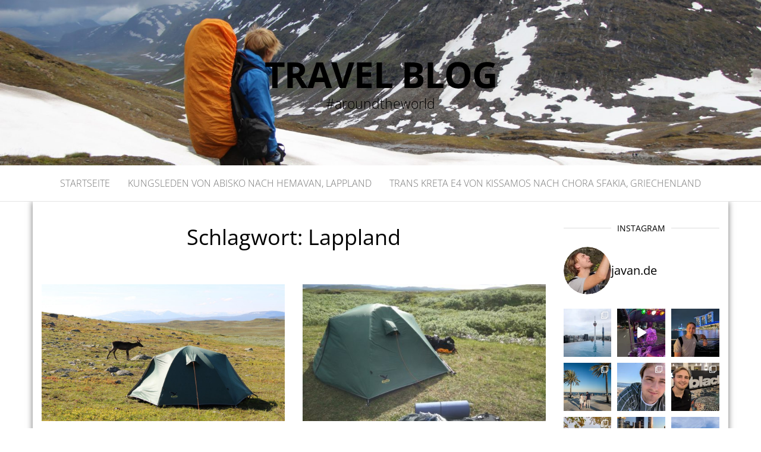

--- FILE ---
content_type: text/html; charset=UTF-8
request_url: https://aroundtheworld.javan.de/tag/lappland/
body_size: 18566
content:
<!DOCTYPE html>
<html lang="de">
	<head>
		<meta http-equiv="content-type" content="text/html; charset=UTF-8" />
		<meta http-equiv="X-UA-Compatible" content="IE=edge">
		<meta name="viewport" content="width=device-width, initial-scale=1">
		<link rel="pingback" href="https://aroundtheworld.javan.de/xmlrpc.php" />
		<meta name='robots' content='index, follow, max-image-preview:large, max-snippet:-1, max-video-preview:-1' />

	<!-- This site is optimized with the Yoast SEO plugin v26.7 - https://yoast.com/wordpress/plugins/seo/ -->
	<title>Lappland Archives - Travel blog</title>
	<link rel="canonical" href="https://aroundtheworld.javan.de/tag/lappland/" />
	<meta property="og:locale" content="de_DE" />
	<meta property="og:type" content="article" />
	<meta property="og:title" content="Lappland Archives - Travel blog" />
	<meta property="og:url" content="https://aroundtheworld.javan.de/tag/lappland/" />
	<meta property="og:site_name" content="Travel blog" />
	<meta name="twitter:card" content="summary_large_image" />
	<script type="application/ld+json" class="yoast-schema-graph">{"@context":"https://schema.org","@graph":[{"@type":"CollectionPage","@id":"https://aroundtheworld.javan.de/tag/lappland/","url":"https://aroundtheworld.javan.de/tag/lappland/","name":"Lappland Archives - Travel blog","isPartOf":{"@id":"https://aroundtheworld.javan.de/#website"},"primaryImageOfPage":{"@id":"https://aroundtheworld.javan.de/tag/lappland/#primaryimage"},"image":{"@id":"https://aroundtheworld.javan.de/tag/lappland/#primaryimage"},"thumbnailUrl":"https://aroundtheworld.javan.de/wp-content/uploads/2015/08/20-Pieljekaise-Zurück-99-e1440668759263.jpg","breadcrumb":{"@id":"https://aroundtheworld.javan.de/tag/lappland/#breadcrumb"},"inLanguage":"de"},{"@type":"ImageObject","inLanguage":"de","@id":"https://aroundtheworld.javan.de/tag/lappland/#primaryimage","url":"https://aroundtheworld.javan.de/wp-content/uploads/2015/08/20-Pieljekaise-Zurück-99-e1440668759263.jpg","contentUrl":"https://aroundtheworld.javan.de/wp-content/uploads/2015/08/20-Pieljekaise-Zurück-99-e1440668759263.jpg","width":2000,"height":1123},{"@type":"BreadcrumbList","@id":"https://aroundtheworld.javan.de/tag/lappland/#breadcrumb","itemListElement":[{"@type":"ListItem","position":1,"name":"Home","item":"https://aroundtheworld.javan.de/"},{"@type":"ListItem","position":2,"name":"Lappland"}]},{"@type":"WebSite","@id":"https://aroundtheworld.javan.de/#website","url":"https://aroundtheworld.javan.de/","name":"Travel blog","description":"#aroundtheworld","potentialAction":[{"@type":"SearchAction","target":{"@type":"EntryPoint","urlTemplate":"https://aroundtheworld.javan.de/?s={search_term_string}"},"query-input":{"@type":"PropertyValueSpecification","valueRequired":true,"valueName":"search_term_string"}}],"inLanguage":"de"}]}</script>
	<!-- / Yoast SEO plugin. -->


<link rel='dns-prefetch' href='//www.googletagmanager.com' />
<link rel='dns-prefetch' href='//fonts.googleapis.com' />
<link rel="alternate" type="application/rss+xml" title="Travel blog &raquo; Feed" href="https://aroundtheworld.javan.de/feed/" />
<link rel="alternate" type="application/rss+xml" title="Travel blog &raquo; Kommentar-Feed" href="https://aroundtheworld.javan.de/comments/feed/" />
<link rel="alternate" type="application/rss+xml" title="Travel blog &raquo; Lappland Schlagwort-Feed" href="https://aroundtheworld.javan.de/tag/lappland/feed/" />
<style id='wp-img-auto-sizes-contain-inline-css' type='text/css'>
img:is([sizes=auto i],[sizes^="auto," i]){contain-intrinsic-size:3000px 1500px}
/*# sourceURL=wp-img-auto-sizes-contain-inline-css */
</style>
<link rel='stylesheet' id='sbi_styles-css' href='https://aroundtheworld.javan.de/wp-content/plugins/instagram-feed/css/sbi-styles.min.css?ver=6.10.0' type='text/css' media='all' />
<style id='wp-emoji-styles-inline-css' type='text/css'>

	img.wp-smiley, img.emoji {
		display: inline !important;
		border: none !important;
		box-shadow: none !important;
		height: 1em !important;
		width: 1em !important;
		margin: 0 0.07em !important;
		vertical-align: -0.1em !important;
		background: none !important;
		padding: 0 !important;
	}
/*# sourceURL=wp-emoji-styles-inline-css */
</style>
<style id='wp-block-library-inline-css' type='text/css'>
:root{--wp-block-synced-color:#7a00df;--wp-block-synced-color--rgb:122,0,223;--wp-bound-block-color:var(--wp-block-synced-color);--wp-editor-canvas-background:#ddd;--wp-admin-theme-color:#007cba;--wp-admin-theme-color--rgb:0,124,186;--wp-admin-theme-color-darker-10:#006ba1;--wp-admin-theme-color-darker-10--rgb:0,107,160.5;--wp-admin-theme-color-darker-20:#005a87;--wp-admin-theme-color-darker-20--rgb:0,90,135;--wp-admin-border-width-focus:2px}@media (min-resolution:192dpi){:root{--wp-admin-border-width-focus:1.5px}}.wp-element-button{cursor:pointer}:root .has-very-light-gray-background-color{background-color:#eee}:root .has-very-dark-gray-background-color{background-color:#313131}:root .has-very-light-gray-color{color:#eee}:root .has-very-dark-gray-color{color:#313131}:root .has-vivid-green-cyan-to-vivid-cyan-blue-gradient-background{background:linear-gradient(135deg,#00d084,#0693e3)}:root .has-purple-crush-gradient-background{background:linear-gradient(135deg,#34e2e4,#4721fb 50%,#ab1dfe)}:root .has-hazy-dawn-gradient-background{background:linear-gradient(135deg,#faaca8,#dad0ec)}:root .has-subdued-olive-gradient-background{background:linear-gradient(135deg,#fafae1,#67a671)}:root .has-atomic-cream-gradient-background{background:linear-gradient(135deg,#fdd79a,#004a59)}:root .has-nightshade-gradient-background{background:linear-gradient(135deg,#330968,#31cdcf)}:root .has-midnight-gradient-background{background:linear-gradient(135deg,#020381,#2874fc)}:root{--wp--preset--font-size--normal:16px;--wp--preset--font-size--huge:42px}.has-regular-font-size{font-size:1em}.has-larger-font-size{font-size:2.625em}.has-normal-font-size{font-size:var(--wp--preset--font-size--normal)}.has-huge-font-size{font-size:var(--wp--preset--font-size--huge)}.has-text-align-center{text-align:center}.has-text-align-left{text-align:left}.has-text-align-right{text-align:right}.has-fit-text{white-space:nowrap!important}#end-resizable-editor-section{display:none}.aligncenter{clear:both}.items-justified-left{justify-content:flex-start}.items-justified-center{justify-content:center}.items-justified-right{justify-content:flex-end}.items-justified-space-between{justify-content:space-between}.screen-reader-text{border:0;clip-path:inset(50%);height:1px;margin:-1px;overflow:hidden;padding:0;position:absolute;width:1px;word-wrap:normal!important}.screen-reader-text:focus{background-color:#ddd;clip-path:none;color:#444;display:block;font-size:1em;height:auto;left:5px;line-height:normal;padding:15px 23px 14px;text-decoration:none;top:5px;width:auto;z-index:100000}html :where(.has-border-color){border-style:solid}html :where([style*=border-top-color]){border-top-style:solid}html :where([style*=border-right-color]){border-right-style:solid}html :where([style*=border-bottom-color]){border-bottom-style:solid}html :where([style*=border-left-color]){border-left-style:solid}html :where([style*=border-width]){border-style:solid}html :where([style*=border-top-width]){border-top-style:solid}html :where([style*=border-right-width]){border-right-style:solid}html :where([style*=border-bottom-width]){border-bottom-style:solid}html :where([style*=border-left-width]){border-left-style:solid}html :where(img[class*=wp-image-]){height:auto;max-width:100%}:where(figure){margin:0 0 1em}html :where(.is-position-sticky){--wp-admin--admin-bar--position-offset:var(--wp-admin--admin-bar--height,0px)}@media screen and (max-width:600px){html :where(.is-position-sticky){--wp-admin--admin-bar--position-offset:0px}}

/*# sourceURL=wp-block-library-inline-css */
</style><style id='wp-block-heading-inline-css' type='text/css'>
h1:where(.wp-block-heading).has-background,h2:where(.wp-block-heading).has-background,h3:where(.wp-block-heading).has-background,h4:where(.wp-block-heading).has-background,h5:where(.wp-block-heading).has-background,h6:where(.wp-block-heading).has-background{padding:1.25em 2.375em}h1.has-text-align-left[style*=writing-mode]:where([style*=vertical-lr]),h1.has-text-align-right[style*=writing-mode]:where([style*=vertical-rl]),h2.has-text-align-left[style*=writing-mode]:where([style*=vertical-lr]),h2.has-text-align-right[style*=writing-mode]:where([style*=vertical-rl]),h3.has-text-align-left[style*=writing-mode]:where([style*=vertical-lr]),h3.has-text-align-right[style*=writing-mode]:where([style*=vertical-rl]),h4.has-text-align-left[style*=writing-mode]:where([style*=vertical-lr]),h4.has-text-align-right[style*=writing-mode]:where([style*=vertical-rl]),h5.has-text-align-left[style*=writing-mode]:where([style*=vertical-lr]),h5.has-text-align-right[style*=writing-mode]:where([style*=vertical-rl]),h6.has-text-align-left[style*=writing-mode]:where([style*=vertical-lr]),h6.has-text-align-right[style*=writing-mode]:where([style*=vertical-rl]){rotate:180deg}
/*# sourceURL=https://aroundtheworld.javan.de/wp-includes/blocks/heading/style.min.css */
</style>
<style id='wp-block-paragraph-inline-css' type='text/css'>
.is-small-text{font-size:.875em}.is-regular-text{font-size:1em}.is-large-text{font-size:2.25em}.is-larger-text{font-size:3em}.has-drop-cap:not(:focus):first-letter{float:left;font-size:8.4em;font-style:normal;font-weight:100;line-height:.68;margin:.05em .1em 0 0;text-transform:uppercase}body.rtl .has-drop-cap:not(:focus):first-letter{float:none;margin-left:.1em}p.has-drop-cap.has-background{overflow:hidden}:root :where(p.has-background){padding:1.25em 2.375em}:where(p.has-text-color:not(.has-link-color)) a{color:inherit}p.has-text-align-left[style*="writing-mode:vertical-lr"],p.has-text-align-right[style*="writing-mode:vertical-rl"]{rotate:180deg}
/*# sourceURL=https://aroundtheworld.javan.de/wp-includes/blocks/paragraph/style.min.css */
</style>
<style id='global-styles-inline-css' type='text/css'>
:root{--wp--preset--aspect-ratio--square: 1;--wp--preset--aspect-ratio--4-3: 4/3;--wp--preset--aspect-ratio--3-4: 3/4;--wp--preset--aspect-ratio--3-2: 3/2;--wp--preset--aspect-ratio--2-3: 2/3;--wp--preset--aspect-ratio--16-9: 16/9;--wp--preset--aspect-ratio--9-16: 9/16;--wp--preset--color--black: #000000;--wp--preset--color--cyan-bluish-gray: #abb8c3;--wp--preset--color--white: #ffffff;--wp--preset--color--pale-pink: #f78da7;--wp--preset--color--vivid-red: #cf2e2e;--wp--preset--color--luminous-vivid-orange: #ff6900;--wp--preset--color--luminous-vivid-amber: #fcb900;--wp--preset--color--light-green-cyan: #7bdcb5;--wp--preset--color--vivid-green-cyan: #00d084;--wp--preset--color--pale-cyan-blue: #8ed1fc;--wp--preset--color--vivid-cyan-blue: #0693e3;--wp--preset--color--vivid-purple: #9b51e0;--wp--preset--gradient--vivid-cyan-blue-to-vivid-purple: linear-gradient(135deg,rgb(6,147,227) 0%,rgb(155,81,224) 100%);--wp--preset--gradient--light-green-cyan-to-vivid-green-cyan: linear-gradient(135deg,rgb(122,220,180) 0%,rgb(0,208,130) 100%);--wp--preset--gradient--luminous-vivid-amber-to-luminous-vivid-orange: linear-gradient(135deg,rgb(252,185,0) 0%,rgb(255,105,0) 100%);--wp--preset--gradient--luminous-vivid-orange-to-vivid-red: linear-gradient(135deg,rgb(255,105,0) 0%,rgb(207,46,46) 100%);--wp--preset--gradient--very-light-gray-to-cyan-bluish-gray: linear-gradient(135deg,rgb(238,238,238) 0%,rgb(169,184,195) 100%);--wp--preset--gradient--cool-to-warm-spectrum: linear-gradient(135deg,rgb(74,234,220) 0%,rgb(151,120,209) 20%,rgb(207,42,186) 40%,rgb(238,44,130) 60%,rgb(251,105,98) 80%,rgb(254,248,76) 100%);--wp--preset--gradient--blush-light-purple: linear-gradient(135deg,rgb(255,206,236) 0%,rgb(152,150,240) 100%);--wp--preset--gradient--blush-bordeaux: linear-gradient(135deg,rgb(254,205,165) 0%,rgb(254,45,45) 50%,rgb(107,0,62) 100%);--wp--preset--gradient--luminous-dusk: linear-gradient(135deg,rgb(255,203,112) 0%,rgb(199,81,192) 50%,rgb(65,88,208) 100%);--wp--preset--gradient--pale-ocean: linear-gradient(135deg,rgb(255,245,203) 0%,rgb(182,227,212) 50%,rgb(51,167,181) 100%);--wp--preset--gradient--electric-grass: linear-gradient(135deg,rgb(202,248,128) 0%,rgb(113,206,126) 100%);--wp--preset--gradient--midnight: linear-gradient(135deg,rgb(2,3,129) 0%,rgb(40,116,252) 100%);--wp--preset--font-size--small: 13px;--wp--preset--font-size--medium: 20px;--wp--preset--font-size--large: 36px;--wp--preset--font-size--x-large: 42px;--wp--preset--spacing--20: 0.44rem;--wp--preset--spacing--30: 0.67rem;--wp--preset--spacing--40: 1rem;--wp--preset--spacing--50: 1.5rem;--wp--preset--spacing--60: 2.25rem;--wp--preset--spacing--70: 3.38rem;--wp--preset--spacing--80: 5.06rem;--wp--preset--shadow--natural: 6px 6px 9px rgba(0, 0, 0, 0.2);--wp--preset--shadow--deep: 12px 12px 50px rgba(0, 0, 0, 0.4);--wp--preset--shadow--sharp: 6px 6px 0px rgba(0, 0, 0, 0.2);--wp--preset--shadow--outlined: 6px 6px 0px -3px rgb(255, 255, 255), 6px 6px rgb(0, 0, 0);--wp--preset--shadow--crisp: 6px 6px 0px rgb(0, 0, 0);}:where(.is-layout-flex){gap: 0.5em;}:where(.is-layout-grid){gap: 0.5em;}body .is-layout-flex{display: flex;}.is-layout-flex{flex-wrap: wrap;align-items: center;}.is-layout-flex > :is(*, div){margin: 0;}body .is-layout-grid{display: grid;}.is-layout-grid > :is(*, div){margin: 0;}:where(.wp-block-columns.is-layout-flex){gap: 2em;}:where(.wp-block-columns.is-layout-grid){gap: 2em;}:where(.wp-block-post-template.is-layout-flex){gap: 1.25em;}:where(.wp-block-post-template.is-layout-grid){gap: 1.25em;}.has-black-color{color: var(--wp--preset--color--black) !important;}.has-cyan-bluish-gray-color{color: var(--wp--preset--color--cyan-bluish-gray) !important;}.has-white-color{color: var(--wp--preset--color--white) !important;}.has-pale-pink-color{color: var(--wp--preset--color--pale-pink) !important;}.has-vivid-red-color{color: var(--wp--preset--color--vivid-red) !important;}.has-luminous-vivid-orange-color{color: var(--wp--preset--color--luminous-vivid-orange) !important;}.has-luminous-vivid-amber-color{color: var(--wp--preset--color--luminous-vivid-amber) !important;}.has-light-green-cyan-color{color: var(--wp--preset--color--light-green-cyan) !important;}.has-vivid-green-cyan-color{color: var(--wp--preset--color--vivid-green-cyan) !important;}.has-pale-cyan-blue-color{color: var(--wp--preset--color--pale-cyan-blue) !important;}.has-vivid-cyan-blue-color{color: var(--wp--preset--color--vivid-cyan-blue) !important;}.has-vivid-purple-color{color: var(--wp--preset--color--vivid-purple) !important;}.has-black-background-color{background-color: var(--wp--preset--color--black) !important;}.has-cyan-bluish-gray-background-color{background-color: var(--wp--preset--color--cyan-bluish-gray) !important;}.has-white-background-color{background-color: var(--wp--preset--color--white) !important;}.has-pale-pink-background-color{background-color: var(--wp--preset--color--pale-pink) !important;}.has-vivid-red-background-color{background-color: var(--wp--preset--color--vivid-red) !important;}.has-luminous-vivid-orange-background-color{background-color: var(--wp--preset--color--luminous-vivid-orange) !important;}.has-luminous-vivid-amber-background-color{background-color: var(--wp--preset--color--luminous-vivid-amber) !important;}.has-light-green-cyan-background-color{background-color: var(--wp--preset--color--light-green-cyan) !important;}.has-vivid-green-cyan-background-color{background-color: var(--wp--preset--color--vivid-green-cyan) !important;}.has-pale-cyan-blue-background-color{background-color: var(--wp--preset--color--pale-cyan-blue) !important;}.has-vivid-cyan-blue-background-color{background-color: var(--wp--preset--color--vivid-cyan-blue) !important;}.has-vivid-purple-background-color{background-color: var(--wp--preset--color--vivid-purple) !important;}.has-black-border-color{border-color: var(--wp--preset--color--black) !important;}.has-cyan-bluish-gray-border-color{border-color: var(--wp--preset--color--cyan-bluish-gray) !important;}.has-white-border-color{border-color: var(--wp--preset--color--white) !important;}.has-pale-pink-border-color{border-color: var(--wp--preset--color--pale-pink) !important;}.has-vivid-red-border-color{border-color: var(--wp--preset--color--vivid-red) !important;}.has-luminous-vivid-orange-border-color{border-color: var(--wp--preset--color--luminous-vivid-orange) !important;}.has-luminous-vivid-amber-border-color{border-color: var(--wp--preset--color--luminous-vivid-amber) !important;}.has-light-green-cyan-border-color{border-color: var(--wp--preset--color--light-green-cyan) !important;}.has-vivid-green-cyan-border-color{border-color: var(--wp--preset--color--vivid-green-cyan) !important;}.has-pale-cyan-blue-border-color{border-color: var(--wp--preset--color--pale-cyan-blue) !important;}.has-vivid-cyan-blue-border-color{border-color: var(--wp--preset--color--vivid-cyan-blue) !important;}.has-vivid-purple-border-color{border-color: var(--wp--preset--color--vivid-purple) !important;}.has-vivid-cyan-blue-to-vivid-purple-gradient-background{background: var(--wp--preset--gradient--vivid-cyan-blue-to-vivid-purple) !important;}.has-light-green-cyan-to-vivid-green-cyan-gradient-background{background: var(--wp--preset--gradient--light-green-cyan-to-vivid-green-cyan) !important;}.has-luminous-vivid-amber-to-luminous-vivid-orange-gradient-background{background: var(--wp--preset--gradient--luminous-vivid-amber-to-luminous-vivid-orange) !important;}.has-luminous-vivid-orange-to-vivid-red-gradient-background{background: var(--wp--preset--gradient--luminous-vivid-orange-to-vivid-red) !important;}.has-very-light-gray-to-cyan-bluish-gray-gradient-background{background: var(--wp--preset--gradient--very-light-gray-to-cyan-bluish-gray) !important;}.has-cool-to-warm-spectrum-gradient-background{background: var(--wp--preset--gradient--cool-to-warm-spectrum) !important;}.has-blush-light-purple-gradient-background{background: var(--wp--preset--gradient--blush-light-purple) !important;}.has-blush-bordeaux-gradient-background{background: var(--wp--preset--gradient--blush-bordeaux) !important;}.has-luminous-dusk-gradient-background{background: var(--wp--preset--gradient--luminous-dusk) !important;}.has-pale-ocean-gradient-background{background: var(--wp--preset--gradient--pale-ocean) !important;}.has-electric-grass-gradient-background{background: var(--wp--preset--gradient--electric-grass) !important;}.has-midnight-gradient-background{background: var(--wp--preset--gradient--midnight) !important;}.has-small-font-size{font-size: var(--wp--preset--font-size--small) !important;}.has-medium-font-size{font-size: var(--wp--preset--font-size--medium) !important;}.has-large-font-size{font-size: var(--wp--preset--font-size--large) !important;}.has-x-large-font-size{font-size: var(--wp--preset--font-size--x-large) !important;}
/*# sourceURL=global-styles-inline-css */
</style>

<style id='classic-theme-styles-inline-css' type='text/css'>
/*! This file is auto-generated */
.wp-block-button__link{color:#fff;background-color:#32373c;border-radius:9999px;box-shadow:none;text-decoration:none;padding:calc(.667em + 2px) calc(1.333em + 2px);font-size:1.125em}.wp-block-file__button{background:#32373c;color:#fff;text-decoration:none}
/*# sourceURL=/wp-includes/css/classic-themes.min.css */
</style>
<style type="text/css">@font-face {font-family:Open Sans;font-style:normal;font-weight:300;src:url(/cf-fonts/s/open-sans/5.0.20/latin-ext/300/normal.woff2);unicode-range:U+0100-02AF,U+0304,U+0308,U+0329,U+1E00-1E9F,U+1EF2-1EFF,U+2020,U+20A0-20AB,U+20AD-20CF,U+2113,U+2C60-2C7F,U+A720-A7FF;font-display:swap;}@font-face {font-family:Open Sans;font-style:normal;font-weight:300;src:url(/cf-fonts/s/open-sans/5.0.20/greek/300/normal.woff2);unicode-range:U+0370-03FF;font-display:swap;}@font-face {font-family:Open Sans;font-style:normal;font-weight:300;src:url(/cf-fonts/s/open-sans/5.0.20/hebrew/300/normal.woff2);unicode-range:U+0590-05FF,U+200C-2010,U+20AA,U+25CC,U+FB1D-FB4F;font-display:swap;}@font-face {font-family:Open Sans;font-style:normal;font-weight:300;src:url(/cf-fonts/s/open-sans/5.0.20/cyrillic/300/normal.woff2);unicode-range:U+0301,U+0400-045F,U+0490-0491,U+04B0-04B1,U+2116;font-display:swap;}@font-face {font-family:Open Sans;font-style:normal;font-weight:300;src:url(/cf-fonts/s/open-sans/5.0.20/cyrillic-ext/300/normal.woff2);unicode-range:U+0460-052F,U+1C80-1C88,U+20B4,U+2DE0-2DFF,U+A640-A69F,U+FE2E-FE2F;font-display:swap;}@font-face {font-family:Open Sans;font-style:normal;font-weight:300;src:url(/cf-fonts/s/open-sans/5.0.20/greek-ext/300/normal.woff2);unicode-range:U+1F00-1FFF;font-display:swap;}@font-face {font-family:Open Sans;font-style:normal;font-weight:300;src:url(/cf-fonts/s/open-sans/5.0.20/latin/300/normal.woff2);unicode-range:U+0000-00FF,U+0131,U+0152-0153,U+02BB-02BC,U+02C6,U+02DA,U+02DC,U+0304,U+0308,U+0329,U+2000-206F,U+2074,U+20AC,U+2122,U+2191,U+2193,U+2212,U+2215,U+FEFF,U+FFFD;font-display:swap;}@font-face {font-family:Open Sans;font-style:normal;font-weight:300;src:url(/cf-fonts/s/open-sans/5.0.20/vietnamese/300/normal.woff2);unicode-range:U+0102-0103,U+0110-0111,U+0128-0129,U+0168-0169,U+01A0-01A1,U+01AF-01B0,U+0300-0301,U+0303-0304,U+0308-0309,U+0323,U+0329,U+1EA0-1EF9,U+20AB;font-display:swap;}@font-face {font-family:Open Sans;font-style:normal;font-weight:400;src:url(/cf-fonts/s/open-sans/5.0.20/latin/400/normal.woff2);unicode-range:U+0000-00FF,U+0131,U+0152-0153,U+02BB-02BC,U+02C6,U+02DA,U+02DC,U+0304,U+0308,U+0329,U+2000-206F,U+2074,U+20AC,U+2122,U+2191,U+2193,U+2212,U+2215,U+FEFF,U+FFFD;font-display:swap;}@font-face {font-family:Open Sans;font-style:normal;font-weight:400;src:url(/cf-fonts/s/open-sans/5.0.20/cyrillic/400/normal.woff2);unicode-range:U+0301,U+0400-045F,U+0490-0491,U+04B0-04B1,U+2116;font-display:swap;}@font-face {font-family:Open Sans;font-style:normal;font-weight:400;src:url(/cf-fonts/s/open-sans/5.0.20/cyrillic-ext/400/normal.woff2);unicode-range:U+0460-052F,U+1C80-1C88,U+20B4,U+2DE0-2DFF,U+A640-A69F,U+FE2E-FE2F;font-display:swap;}@font-face {font-family:Open Sans;font-style:normal;font-weight:400;src:url(/cf-fonts/s/open-sans/5.0.20/greek-ext/400/normal.woff2);unicode-range:U+1F00-1FFF;font-display:swap;}@font-face {font-family:Open Sans;font-style:normal;font-weight:400;src:url(/cf-fonts/s/open-sans/5.0.20/greek/400/normal.woff2);unicode-range:U+0370-03FF;font-display:swap;}@font-face {font-family:Open Sans;font-style:normal;font-weight:400;src:url(/cf-fonts/s/open-sans/5.0.20/vietnamese/400/normal.woff2);unicode-range:U+0102-0103,U+0110-0111,U+0128-0129,U+0168-0169,U+01A0-01A1,U+01AF-01B0,U+0300-0301,U+0303-0304,U+0308-0309,U+0323,U+0329,U+1EA0-1EF9,U+20AB;font-display:swap;}@font-face {font-family:Open Sans;font-style:normal;font-weight:400;src:url(/cf-fonts/s/open-sans/5.0.20/hebrew/400/normal.woff2);unicode-range:U+0590-05FF,U+200C-2010,U+20AA,U+25CC,U+FB1D-FB4F;font-display:swap;}@font-face {font-family:Open Sans;font-style:normal;font-weight:400;src:url(/cf-fonts/s/open-sans/5.0.20/latin-ext/400/normal.woff2);unicode-range:U+0100-02AF,U+0304,U+0308,U+0329,U+1E00-1E9F,U+1EF2-1EFF,U+2020,U+20A0-20AB,U+20AD-20CF,U+2113,U+2C60-2C7F,U+A720-A7FF;font-display:swap;}@font-face {font-family:Open Sans;font-style:normal;font-weight:700;src:url(/cf-fonts/s/open-sans/5.0.20/cyrillic/700/normal.woff2);unicode-range:U+0301,U+0400-045F,U+0490-0491,U+04B0-04B1,U+2116;font-display:swap;}@font-face {font-family:Open Sans;font-style:normal;font-weight:700;src:url(/cf-fonts/s/open-sans/5.0.20/greek-ext/700/normal.woff2);unicode-range:U+1F00-1FFF;font-display:swap;}@font-face {font-family:Open Sans;font-style:normal;font-weight:700;src:url(/cf-fonts/s/open-sans/5.0.20/hebrew/700/normal.woff2);unicode-range:U+0590-05FF,U+200C-2010,U+20AA,U+25CC,U+FB1D-FB4F;font-display:swap;}@font-face {font-family:Open Sans;font-style:normal;font-weight:700;src:url(/cf-fonts/s/open-sans/5.0.20/latin-ext/700/normal.woff2);unicode-range:U+0100-02AF,U+0304,U+0308,U+0329,U+1E00-1E9F,U+1EF2-1EFF,U+2020,U+20A0-20AB,U+20AD-20CF,U+2113,U+2C60-2C7F,U+A720-A7FF;font-display:swap;}@font-face {font-family:Open Sans;font-style:normal;font-weight:700;src:url(/cf-fonts/s/open-sans/5.0.20/vietnamese/700/normal.woff2);unicode-range:U+0102-0103,U+0110-0111,U+0128-0129,U+0168-0169,U+01A0-01A1,U+01AF-01B0,U+0300-0301,U+0303-0304,U+0308-0309,U+0323,U+0329,U+1EA0-1EF9,U+20AB;font-display:swap;}@font-face {font-family:Open Sans;font-style:normal;font-weight:700;src:url(/cf-fonts/s/open-sans/5.0.20/cyrillic-ext/700/normal.woff2);unicode-range:U+0460-052F,U+1C80-1C88,U+20B4,U+2DE0-2DFF,U+A640-A69F,U+FE2E-FE2F;font-display:swap;}@font-face {font-family:Open Sans;font-style:normal;font-weight:700;src:url(/cf-fonts/s/open-sans/5.0.20/greek/700/normal.woff2);unicode-range:U+0370-03FF;font-display:swap;}@font-face {font-family:Open Sans;font-style:normal;font-weight:700;src:url(/cf-fonts/s/open-sans/5.0.20/latin/700/normal.woff2);unicode-range:U+0000-00FF,U+0131,U+0152-0153,U+02BB-02BC,U+02C6,U+02DA,U+02DC,U+0304,U+0308,U+0329,U+2000-206F,U+2074,U+20AC,U+2122,U+2191,U+2193,U+2212,U+2215,U+FEFF,U+FFFD;font-display:swap;}</style>
<link rel='stylesheet' id='bootstrap-css' href='https://aroundtheworld.javan.de/wp-content/themes/master-blog/css/bootstrap.css?ver=3.3.7' type='text/css' media='all' />
<link rel='stylesheet' id='master-blog-stylesheet-css' href='https://aroundtheworld.javan.de/wp-content/themes/master-blog/style.css?ver=1.0.5' type='text/css' media='all' />
<link rel='stylesheet' id='font-awesome-css' href='https://aroundtheworld.javan.de/wp-content/themes/master-blog/css/font-awesome.min.css?ver=4.7.0' type='text/css' media='all' />
<link rel='stylesheet' id='slb_core-css' href='https://aroundtheworld.javan.de/wp-content/plugins/simple-lightbox/client/css/app.css?ver=2.9.4' type='text/css' media='all' />
<link rel='stylesheet' id='sp-dsgvo_twbs4_grid-css' href='https://aroundtheworld.javan.de/wp-content/plugins/shapepress-dsgvo/public/css/bootstrap-grid.min.css?ver=3.1.37' type='text/css' media='all' />
<link rel='stylesheet' id='sp-dsgvo-css' href='https://aroundtheworld.javan.de/wp-content/plugins/shapepress-dsgvo/public/css/sp-dsgvo-public.min.css?ver=3.1.37' type='text/css' media='all' />
<link rel='stylesheet' id='sp-dsgvo_popup-css' href='https://aroundtheworld.javan.de/wp-content/plugins/shapepress-dsgvo/public/css/sp-dsgvo-popup.min.css?ver=3.1.37' type='text/css' media='all' />
<link rel='stylesheet' id='simplebar-css' href='https://aroundtheworld.javan.de/wp-content/plugins/shapepress-dsgvo/public/css/simplebar.min.css?ver=6.9' type='text/css' media='all' />
<script type="9bca229e3df85cb7405d6d95-text/javascript" src="https://aroundtheworld.javan.de/wp-includes/js/jquery/jquery.min.js?ver=3.7.1" id="jquery-core-js"></script>
<script type="9bca229e3df85cb7405d6d95-text/javascript" src="https://aroundtheworld.javan.de/wp-includes/js/jquery/jquery-migrate.min.js?ver=3.4.1" id="jquery-migrate-js"></script>
<script type="9bca229e3df85cb7405d6d95-text/javascript" id="sp-dsgvo-js-extra">
/* <![CDATA[ */
var spDsgvoGeneralConfig = {"ajaxUrl":"https://aroundtheworld.javan.de/wp-admin/admin-ajax.php","wpJsonUrl":"https://aroundtheworld.javan.de/wp-json/legalweb/v1/","cookieName":"sp_dsgvo_cookie_settings","cookieVersion":"0","cookieLifeTime":"31536000","cookieLifeTimeDismiss":"86400","locale":"de_DE","privacyPolicyPageId":"2070","privacyPolicyPageUrl":"https://aroundtheworld.javan.de/datenschutzvereinbarungen/","imprintPageId":"2067","imprintPageUrl":"https://aroundtheworld.javan.de/impressum/","showNoticeOnClose":"0","initialDisplayType":"cookie_notice","allIntegrationSlugs":[],"noticeHideEffect":"none","noticeOnScroll":"","noticeOnScrollOffset":"100","currentPageId":"85","forceCookieInfo":"0","clientSideBlocking":"0"};
var spDsgvoIntegrationConfig = [];
//# sourceURL=sp-dsgvo-js-extra
/* ]]> */
</script>
<script type="9bca229e3df85cb7405d6d95-text/javascript" src="https://aroundtheworld.javan.de/wp-content/plugins/shapepress-dsgvo/public/js/sp-dsgvo-public.min.js?ver=3.1.37" id="sp-dsgvo-js"></script>

<!-- Google Tag (gtac.js) durch Site-Kit hinzugefügt -->
<!-- Von Site Kit hinzugefügtes Google-Analytics-Snippet -->
<script type="9bca229e3df85cb7405d6d95-text/javascript" src="https://www.googletagmanager.com/gtag/js?id=G-C9FW8KLFQN" id="google_gtagjs-js" async></script>
<script type="9bca229e3df85cb7405d6d95-text/javascript" id="google_gtagjs-js-after">
/* <![CDATA[ */
window.dataLayer = window.dataLayer || [];function gtag(){dataLayer.push(arguments);}
gtag("set","linker",{"domains":["aroundtheworld.javan.de"]});
gtag("js", new Date());
gtag("set", "developer_id.dZTNiMT", true);
gtag("config", "G-C9FW8KLFQN");
//# sourceURL=google_gtagjs-js-after
/* ]]> */
</script>
<link rel="https://api.w.org/" href="https://aroundtheworld.javan.de/wp-json/" /><link rel="alternate" title="JSON" type="application/json" href="https://aroundtheworld.javan.de/wp-json/wp/v2/tags/18" /><link rel="EditURI" type="application/rsd+xml" title="RSD" href="https://aroundtheworld.javan.de/xmlrpc.php?rsd" />
<meta name="generator" content="WordPress 6.9" />
<meta name="generator" content="Site Kit by Google 1.170.0" /><style type="text/css">.recentcomments a{display:inline !important;padding:0 !important;margin:0 !important;}</style><style>
    .sp-dsgvo-blocked-embedding-placeholder
    {
        color: #313334;
                    background: linear-gradient(90deg, #e3ffe7 0%, #d9e7ff 100%);            }

    a.sp-dsgvo-blocked-embedding-button-enable,
    a.sp-dsgvo-blocked-embedding-button-enable:hover,
    a.sp-dsgvo-blocked-embedding-button-enable:active {
        color: #313334;
        border-color: #313334;
        border-width: 2px;
    }

            .wp-embed-aspect-16-9 .sp-dsgvo-blocked-embedding-placeholder,
        .vc_video-aspect-ratio-169 .sp-dsgvo-blocked-embedding-placeholder,
        .elementor-aspect-ratio-169 .sp-dsgvo-blocked-embedding-placeholder{
            margin-top: -56.25%; /*16:9*/
        }

        .wp-embed-aspect-4-3 .sp-dsgvo-blocked-embedding-placeholder,
        .vc_video-aspect-ratio-43 .sp-dsgvo-blocked-embedding-placeholder,
        .elementor-aspect-ratio-43 .sp-dsgvo-blocked-embedding-placeholder{
            margin-top: -75%;
        }

        .wp-embed-aspect-3-2 .sp-dsgvo-blocked-embedding-placeholder,
        .vc_video-aspect-ratio-32 .sp-dsgvo-blocked-embedding-placeholder,
        .elementor-aspect-ratio-32 .sp-dsgvo-blocked-embedding-placeholder{
            margin-top: -66.66%;
        }
    </style>
            <style>
                /* latin */
                @font-face {
                    font-family: 'Roboto';
                    font-style: italic;
                    font-weight: 300;
                    src: local('Roboto Light Italic'),
                    local('Roboto-LightItalic'),
                    url(https://aroundtheworld.javan.de/wp-content/plugins/shapepress-dsgvo/public/css/fonts/roboto/Roboto-LightItalic-webfont.woff) format('woff');
                    font-display: swap;

                }

                /* latin */
                @font-face {
                    font-family: 'Roboto';
                    font-style: italic;
                    font-weight: 400;
                    src: local('Roboto Italic'),
                    local('Roboto-Italic'),
                    url(https://aroundtheworld.javan.de/wp-content/plugins/shapepress-dsgvo/public/css/fonts/roboto/Roboto-Italic-webfont.woff) format('woff');
                    font-display: swap;
                }

                /* latin */
                @font-face {
                    font-family: 'Roboto';
                    font-style: italic;
                    font-weight: 700;
                    src: local('Roboto Bold Italic'),
                    local('Roboto-BoldItalic'),
                    url(https://aroundtheworld.javan.de/wp-content/plugins/shapepress-dsgvo/public/css/fonts/roboto/Roboto-BoldItalic-webfont.woff) format('woff');
                    font-display: swap;
                }

                /* latin */
                @font-face {
                    font-family: 'Roboto';
                    font-style: italic;
                    font-weight: 900;
                    src: local('Roboto Black Italic'),
                    local('Roboto-BlackItalic'),
                    url(https://aroundtheworld.javan.de/wp-content/plugins/shapepress-dsgvo/public/css/fonts/roboto/Roboto-BlackItalic-webfont.woff) format('woff');
                    font-display: swap;
                }

                /* latin */
                @font-face {
                    font-family: 'Roboto';
                    font-style: normal;
                    font-weight: 300;
                    src: local('Roboto Light'),
                    local('Roboto-Light'),
                    url(https://aroundtheworld.javan.de/wp-content/plugins/shapepress-dsgvo/public/css/fonts/roboto/Roboto-Light-webfont.woff) format('woff');
                    font-display: swap;
                }

                /* latin */
                @font-face {
                    font-family: 'Roboto';
                    font-style: normal;
                    font-weight: 400;
                    src: local('Roboto Regular'),
                    local('Roboto-Regular'),
                    url(https://aroundtheworld.javan.de/wp-content/plugins/shapepress-dsgvo/public/css/fonts/roboto/Roboto-Regular-webfont.woff) format('woff');
                    font-display: swap;
                }

                /* latin */
                @font-face {
                    font-family: 'Roboto';
                    font-style: normal;
                    font-weight: 700;
                    src: local('Roboto Bold'),
                    local('Roboto-Bold'),
                    url(https://aroundtheworld.javan.de/wp-content/plugins/shapepress-dsgvo/public/css/fonts/roboto/Roboto-Bold-webfont.woff) format('woff');
                    font-display: swap;
                }

                /* latin */
                @font-face {
                    font-family: 'Roboto';
                    font-style: normal;
                    font-weight: 900;
                    src: local('Roboto Black'),
                    local('Roboto-Black'),
                    url(https://aroundtheworld.javan.de/wp-content/plugins/shapepress-dsgvo/public/css/fonts/roboto/Roboto-Black-webfont.woff) format('woff');
                    font-display: swap;
                }
            </style>
            	<style id="twentyseventeen-custom-header-styles" type="text/css">
			h1.site-title a, 
		.site-title a, 
		h1.site-title, 
		.site-title,
		.site-description
		{
			color: #000000;
		}
		</style>
	<link rel="icon" href="https://aroundtheworld.javan.de/wp-content/uploads/2015/08/favicon.png" sizes="32x32" />
<link rel="icon" href="https://aroundtheworld.javan.de/wp-content/uploads/2015/08/favicon.png" sizes="192x192" />
<link rel="apple-touch-icon" href="https://aroundtheworld.javan.de/wp-content/uploads/2015/08/favicon.png" />
<meta name="msapplication-TileImage" content="https://aroundtheworld.javan.de/wp-content/uploads/2015/08/favicon.png" />
		<style type="text/css" id="wp-custom-css">
			.footer-credits-text {
	display:none;
}		</style>
						<style type="text/css" id="c4wp-checkout-css">
					.woocommerce-checkout .c4wp_captcha_field {
						margin-bottom: 10px;
						margin-top: 15px;
						position: relative;
						display: inline-block;
					}
				</style>
								<style type="text/css" id="c4wp-v3-lp-form-css">
					.login #login, .login #lostpasswordform {
						min-width: 350px !important;
					}
					.wpforms-field-c4wp iframe {
						width: 100% !important;
					}
				</style>
							<style type="text/css" id="c4wp-v3-lp-form-css">
				.login #login, .login #lostpasswordform {
					min-width: 350px !important;
				}
				.wpforms-field-c4wp iframe {
					width: 100% !important;
				}
			</style>
				</head>
	<body id="blog" class="archive tag tag-lappland tag-18 wp-theme-master-blog">
        		<div class="site-header container-fluid" style="background-image: url(https://aroundtheworld.javan.de/wp-content/uploads/2016/03/cropped-03-Alesjaure-Tjäktja-216-1-e1457039891243.jpg)">
	<div class="custom-header container" >
			<div class="site-heading text-center">
        				<div class="site-branding-logo">
									</div>
				<div class="site-branding-text">
											<p class="site-title"><a href="https://aroundtheworld.javan.de/" rel="home">Travel blog</a></p>
					
											<p class="site-description">
							#aroundtheworld						</p>
									</div><!-- .site-branding-text -->
        			</div>
	</div>
</div>
 
<div class="main-menu">
	<nav id="site-navigation" class="navbar navbar-default navbar-center">     
		<div class="container">   
			<div class="navbar-header">
									<div id="main-menu-panel" class="open-panel" data-panel="main-menu-panel">
						<span></span>
						<span></span>
						<span></span>
					</div>
							</div>
			<div class="menu-container"><ul id="menu-main-menu" class="nav navbar-nav"><li id="menu-item-1550" class="menu-item menu-item-type-custom menu-item-object-custom menu-item-home menu-item-1550"><a title="Startseite" href="https://aroundtheworld.javan.de">Startseite</a></li>
<li id="menu-item-1551" class="menu-item menu-item-type-post_type menu-item-object-page menu-item-1551"><a title="Kungsleden von Abisko nach Hemavan, Lappland" href="https://aroundtheworld.javan.de/kungsleden/">Kungsleden von Abisko nach Hemavan, Lappland</a></li>
<li id="menu-item-1552" class="menu-item menu-item-type-post_type menu-item-object-page menu-item-1552"><a title="Trans Kreta E4 von Kissamos nach Chora Sfakia, Griechenland" href="https://aroundtheworld.javan.de/trans-kreta-e4-von-kissamos-nach-chora-sfakia-griechenland/">Trans Kreta E4 von Kissamos nach Chora Sfakia, Griechenland</a></li>
</ul></div>		</div>
			</nav> 
</div>
 

<div class="container main-container" role="main">
	<div class="page-area">
		
<!-- start content container -->
<div class="row">

	<div class="col-md-9">
					<header class="archive-page-header text-center">
				<h1 class="page-title">Schlagwort: <span>Lappland</span></h1>			</header><!-- .page-header -->
				<article class="news-item-content col-md-6">
	<div class="post-85 post type-post status-publish format-image has-post-thumbnail hentry category-sweden category-travel tag-kungsleden tag-lappland tag-rucksacktour tag-schweden tag-skandinavien tag-sommer tag-urlaub post_format-post-format-image">                    
		<div class="news-item text-center">
			<div class="news-text-wrap">
							<div class="news-thumb ">
				<a href="https://aroundtheworld.javan.de/travel/gallerie-kungsleden-von-abisko-nach-hemavan-august-2015/" title="Gallerie: Kungsleden von Abisko nach Hemavan [August 2015]">
					<img src="https://aroundtheworld.javan.de/wp-content/uploads/2015/08/20-Pieljekaise-Zurück-99-e1440668759263-1140x641.jpg" alt="Gallerie: Kungsleden von Abisko nach Hemavan [August 2015]" />
				</a>
			</div><!-- .news-thumb -->	
		            	<span class="posted-date">
		2. September 2015	</span>
	<span class="comments-meta">
						<a href="https://aroundtheworld.javan.de/travel/gallerie-kungsleden-von-abisko-nach-hemavan-august-2015/#respond" rel="nofollow" title="Kommentar zuGallerie: Kungsleden von Abisko nach Hemavan [August 2015]">
					0				</a>
					<i class="fa fa-comments-o"></i>
	</span>
							<span class="author-meta">
							<span class="author-meta-by">Von</span>
							<a href="https://aroundtheworld.javan.de/author/javan/">
								Javan							</a>
						</span>	
						<h2>
							<a href="https://aroundtheworld.javan.de/travel/gallerie-kungsleden-von-abisko-nach-hemavan-august-2015/">
								Gallerie: Kungsleden von Abisko nach Hemavan [August 2015]							</a>
						</h2>
						<div class="cat-links"><a href="https://aroundtheworld.javan.de/category/travel/sweden/">#Sweden</a> <a href="https://aroundtheworld.javan.de/category/travel/">#Travel</a></div>            						
						<div class="post-excerpt">
							<p>20 Tage Kungsleden im August 2015</p>
						</div><!-- .post-excerpt -->
            <div class="read-more-button">
    					<a href="https://aroundtheworld.javan.de/travel/gallerie-kungsleden-von-abisko-nach-hemavan-august-2015/">
    						Weiterlesen    					</a>
    					</h2>
    				</div><!-- .read-more-button -->
				</div>
			</div><!-- .news-item -->
   </div>   
</article>
<article class="news-item-content col-md-6">
	<div class="post-66 post type-post status-publish format-standard has-post-thumbnail hentry category-sweden category-travel tag-kungsleden tag-lappland tag-rucksacktour tag-schweden tag-skandinavien tag-sommer tag-urlaub">                    
		<div class="news-item text-center">
			<div class="news-text-wrap">
							<div class="news-thumb ">
				<a href="https://aroundtheworld.javan.de/travel/planung-und-vorbereitung-fuer-den-kungsleden/" title="Planung und Vorbereitung für den Kungsleden">
					<img src="https://aroundtheworld.javan.de/wp-content/uploads/2015/08/16-Barturtte-Vuonatjviken-1-540x304.jpg" alt="Planung und Vorbereitung für den Kungsleden" />
				</a>
			</div><!-- .news-thumb -->	
		            	<span class="posted-date">
		2. September 2015	</span>
	<span class="comments-meta">
						<a href="https://aroundtheworld.javan.de/travel/planung-und-vorbereitung-fuer-den-kungsleden/#respond" rel="nofollow" title="Kommentar zuPlanung und Vorbereitung für den Kungsleden">
					0				</a>
					<i class="fa fa-comments-o"></i>
	</span>
							<span class="author-meta">
							<span class="author-meta-by">Von</span>
							<a href="https://aroundtheworld.javan.de/author/javan/">
								Javan							</a>
						</span>	
						<h2>
							<a href="https://aroundtheworld.javan.de/travel/planung-und-vorbereitung-fuer-den-kungsleden/">
								Planung und Vorbereitung für den Kungsleden							</a>
						</h2>
						<div class="cat-links"><a href="https://aroundtheworld.javan.de/category/travel/sweden/">#Sweden</a> <a href="https://aroundtheworld.javan.de/category/travel/">#Travel</a></div>            						
						<div class="post-excerpt">
							<p>Auf dem Kungsleden sind wir im Juli und August 2015 in 20Wandertagen 330km durch das Fjäll Nordschwedens gewandert und überwanden&hellip;</p>
						</div><!-- .post-excerpt -->
            <div class="read-more-button">
    					<a href="https://aroundtheworld.javan.de/travel/planung-und-vorbereitung-fuer-den-kungsleden/">
    						Weiterlesen    					</a>
    					</h2>
    				</div><!-- .read-more-button -->
				</div>
			</div><!-- .news-item -->
   </div>   
</article>
<article class="news-item-content col-md-6">
	<div class="post-60 post type-post status-publish format-standard has-post-thumbnail hentry category-sweden category-travel tag-kungsleden tag-lappland tag-rucksacktour tag-schweden tag-skandinavien tag-sommer tag-urlaub">                    
		<div class="news-item text-center">
			<div class="news-text-wrap">
							<div class="news-thumb ">
				<a href="https://aroundtheworld.javan.de/travel/uebersicht-der-stf-huetten-auf-dem-kungsleden/" title="Übersicht der STF-Hütten auf dem Kungsleden">
					<img src="https://aroundtheworld.javan.de/wp-content/uploads/2015/09/03-Alesjaure-Tjäktja-21-e1441180259503.jpg" alt="Übersicht der STF-Hütten auf dem Kungsleden" />
				</a>
			</div><!-- .news-thumb -->	
		            	<span class="posted-date">
		2. September 2015	</span>
	<span class="comments-meta">
						<a href="https://aroundtheworld.javan.de/travel/uebersicht-der-stf-huetten-auf-dem-kungsleden/#comments" rel="nofollow" title="Kommentar zuÜbersicht der STF-Hütten auf dem Kungsleden">
					1				</a>
					<i class="fa fa-comments-o"></i>
	</span>
							<span class="author-meta">
							<span class="author-meta-by">Von</span>
							<a href="https://aroundtheworld.javan.de/author/javan/">
								Javan							</a>
						</span>	
						<h2>
							<a href="https://aroundtheworld.javan.de/travel/uebersicht-der-stf-huetten-auf-dem-kungsleden/">
								Übersicht der STF-Hütten auf dem Kungsleden							</a>
						</h2>
						<div class="cat-links"><a href="https://aroundtheworld.javan.de/category/travel/sweden/">#Sweden</a> <a href="https://aroundtheworld.javan.de/category/travel/">#Travel</a></div>            						
						<div class="post-excerpt">
							<p>Abisko (große Fjällstation mit Proviant und Restaurant) Abiskojaure (Proviant) Alesjaure (Proviant und Sauna) Tjäktja Sälka (Proviant und Sauna) Singi Kaitumjaure&hellip;</p>
						</div><!-- .post-excerpt -->
            <div class="read-more-button">
    					<a href="https://aroundtheworld.javan.de/travel/uebersicht-der-stf-huetten-auf-dem-kungsleden/">
    						Weiterlesen    					</a>
    					</h2>
    				</div><!-- .read-more-button -->
				</div>
			</div><!-- .news-item -->
   </div>   
</article>
<article class="news-item-content col-md-6">
	<div class="post-44 post type-post status-publish format-standard has-post-thumbnail hentry category-sweden category-travel tag-kungsleden tag-lappland tag-rucksacktour tag-schweden tag-skandinavien tag-sommer tag-urlaub">                    
		<div class="news-item text-center">
			<div class="news-text-wrap">
							<div class="news-thumb ">
				<a href="https://aroundtheworld.javan.de/travel/helikopter-flug-in-kvikkjokk-lappland/" title="Helikopter Flug in Kvikkjokk, Lappland">
					<img src="https://aroundtheworld.javan.de/wp-content/uploads/2015/08/12-Kvikkjokk-Helikoptertag-197-e1440935273424-540x304.jpg" alt="Helikopter Flug in Kvikkjokk, Lappland" />
				</a>
			</div><!-- .news-thumb -->	
		            	<span class="posted-date">
		30. August 2015	</span>
	<span class="comments-meta">
						<a href="https://aroundtheworld.javan.de/travel/helikopter-flug-in-kvikkjokk-lappland/#respond" rel="nofollow" title="Kommentar zuHelikopter Flug in Kvikkjokk, Lappland">
					0				</a>
					<i class="fa fa-comments-o"></i>
	</span>
							<span class="author-meta">
							<span class="author-meta-by">Von</span>
							<a href="https://aroundtheworld.javan.de/author/javan/">
								Javan							</a>
						</span>	
						<h2>
							<a href="https://aroundtheworld.javan.de/travel/helikopter-flug-in-kvikkjokk-lappland/">
								Helikopter Flug in Kvikkjokk, Lappland							</a>
						</h2>
						<div class="cat-links"><a href="https://aroundtheworld.javan.de/category/travel/sweden/">#Sweden</a> <a href="https://aroundtheworld.javan.de/category/travel/">#Travel</a></div>            						
						<div class="post-excerpt">
							<p>Auf dem Kungsleden werden einem immer wieder Helikopter auffallen. In Lappland nutzen auch viele Samen die Helikopter als gängiges Transportmittel.&hellip;</p>
						</div><!-- .post-excerpt -->
            <div class="read-more-button">
    					<a href="https://aroundtheworld.javan.de/travel/helikopter-flug-in-kvikkjokk-lappland/">
    						Weiterlesen    					</a>
    					</h2>
    				</div><!-- .read-more-button -->
				</div>
			</div><!-- .news-item -->
   </div>   
</article>
<article class="news-item-content col-md-6">
	<div class="post-34 post type-post status-publish format-standard has-post-thumbnail hentry category-sweden category-travel tag-kungsleden tag-lappland tag-rucksacktour tag-schweden tag-skandinavien tag-sommer tag-urlaub">                    
		<div class="news-item text-center">
			<div class="news-text-wrap">
							<div class="news-thumb ">
				<a href="https://aroundtheworld.javan.de/travel/packliste-rucksack-tour-kungsleden-lappland/" title="Packliste Rucksack Tour Kungsleden Lappland">
					<img src="https://aroundtheworld.javan.de/wp-content/uploads/2015/08/IMG_20150806_202727-540x304.jpg" alt="Packliste Rucksack Tour Kungsleden Lappland" />
				</a>
			</div><!-- .news-thumb -->	
		            	<span class="posted-date">
		30. August 2015	</span>
	<span class="comments-meta">
						<a href="https://aroundtheworld.javan.de/travel/packliste-rucksack-tour-kungsleden-lappland/#respond" rel="nofollow" title="Kommentar zuPackliste Rucksack Tour Kungsleden Lappland">
					0				</a>
					<i class="fa fa-comments-o"></i>
	</span>
							<span class="author-meta">
							<span class="author-meta-by">Von</span>
							<a href="https://aroundtheworld.javan.de/author/javan/">
								Javan							</a>
						</span>	
						<h2>
							<a href="https://aroundtheworld.javan.de/travel/packliste-rucksack-tour-kungsleden-lappland/">
								Packliste Rucksack Tour Kungsleden Lappland							</a>
						</h2>
						<div class="cat-links"><a href="https://aroundtheworld.javan.de/category/travel/sweden/">#Sweden</a> <a href="https://aroundtheworld.javan.de/category/travel/">#Travel</a></div>            						
						<div class="post-excerpt">
							<p>Wer eine Rucksack Tour planen will, sollte sich auf jeden Fall eine Packliste erstellen mit den Dingen, die er meint&hellip;</p>
						</div><!-- .post-excerpt -->
            <div class="read-more-button">
    					<a href="https://aroundtheworld.javan.de/travel/packliste-rucksack-tour-kungsleden-lappland/">
    						Weiterlesen    					</a>
    					</h2>
    				</div><!-- .read-more-button -->
				</div>
			</div><!-- .news-item -->
   </div>   
</article>
<article class="news-item-content col-md-6">
	<div class="post-26 post type-post status-publish format-image has-post-thumbnail hentry category-sweden category-travel tag-kungsleden tag-lappland tag-rucksacktour tag-schweden tag-skandinavien tag-sommer tag-urlaub post_format-post-format-image">                    
		<div class="news-item text-center">
			<div class="news-text-wrap">
							<div class="news-thumb ">
				<a href="https://aroundtheworld.javan.de/travel/fjaellraeven/" title="Polarfüchse auf dem Kungsleden!">
					<img src="https://aroundtheworld.javan.de/wp-content/uploads/2015/08/13-Kvikkjok-Tsielekahka-98-e1440927946308-540x304.jpg" alt="Polarfüchse auf dem Kungsleden!" />
				</a>
			</div><!-- .news-thumb -->	
		            	<span class="posted-date">
		30. August 2015	</span>
	<span class="comments-meta">
						<a href="https://aroundtheworld.javan.de/travel/fjaellraeven/#respond" rel="nofollow" title="Kommentar zuPolarfüchse auf dem Kungsleden!">
					0				</a>
					<i class="fa fa-comments-o"></i>
	</span>
							<span class="author-meta">
							<span class="author-meta-by">Von</span>
							<a href="https://aroundtheworld.javan.de/author/javan/">
								Javan							</a>
						</span>	
						<h2>
							<a href="https://aroundtheworld.javan.de/travel/fjaellraeven/">
								Polarfüchse auf dem Kungsleden!							</a>
						</h2>
						<div class="cat-links"><a href="https://aroundtheworld.javan.de/category/travel/sweden/">#Sweden</a> <a href="https://aroundtheworld.javan.de/category/travel/">#Travel</a></div>            						
						<div class="post-excerpt">
							<p>Auf unserer 4-wöchigen Rucksack Tour auf dem Kungsleden hatten wir das extrem seltene Glück sieben spielende Polarfüchse (schwed. Fjällrävens) direkt&hellip;</p>
						</div><!-- .post-excerpt -->
            <div class="read-more-button">
    					<a href="https://aroundtheworld.javan.de/travel/fjaellraeven/">
    						Weiterlesen    					</a>
    					</h2>
    				</div><!-- .read-more-button -->
				</div>
			</div><!-- .news-item -->
   </div>   
</article>

	</div>

		<aside id="sidebar" class="col-md-3">
    <div class="sidebar__inner">
		  <div id="custom_html-2" class="widget_text widget widget_custom_html"><div class="widget-title"><h3>Instagram</h3></div><div class="textwidget custom-html-widget">
<div id="sb_instagram"  class="sbi sbi_mob_col_1 sbi_tab_col_2 sbi_col_3" style="padding-bottom: 10px; width: 100%;"	 data-feedid="*1"  data-res="auto" data-cols="3" data-colsmobile="1" data-colstablet="2" data-num="9" data-nummobile="" data-item-padding="5"	 data-shortcode-atts="{}"  data-postid="" data-locatornonce="6f9122a75f" data-imageaspectratio="1:1" data-sbi-flags="favorLocal,gdpr">
	<div class="sb_instagram_header  sbi_medium"   >
	<a class="sbi_header_link" target="_blank"
	   rel="nofollow noopener" href="https://www.instagram.com/javan.de/" title="@javan.de">
		<div class="sbi_header_text sbi_no_bio">
			<div class="sbi_header_img"  data-avatar-url="https://scontent-fra3-2.cdninstagram.com/v/t51.2885-19/385904395_1031380174775027_4685157847717422581_n.jpg?stp=dst-jpg_s206x206_tt6&amp;_nc_cat=104&amp;ccb=7-5&amp;_nc_sid=bf7eb4&amp;efg=eyJ2ZW5jb2RlX3RhZyI6InByb2ZpbGVfcGljLnd3dy4xMDI2LkMzIn0%3D&amp;_nc_ohc=x1GLdQZGMC0Q7kNvwHj1D7g&amp;_nc_oc=AdnrkPjPqP9KJmiyZSci6k_2Fg9gv6NpDEHd6KVCDBJQ1QzN4-i4pGRl2DiD_IrmODs&amp;_nc_zt=24&amp;_nc_ht=scontent-fra3-2.cdninstagram.com&amp;edm=AP4hL3IEAAAA&amp;_nc_tpa=Q5bMBQEHsXRWSEfMDOKFOCEmQKoqZkM9CFLDoxCBkP68hiA5F0lljskPYNCZVW3EkugKgGjX6ho_-mUqUQ&amp;oh=00_AfqFcnq4oVtSl478KqwsVDnPmvND_7LxDtV-pFNUsbZPrQ&amp;oe=6971606A">
									<div class="sbi_header_img_hover"  ><svg class="sbi_new_logo fa-instagram fa-w-14" aria-hidden="true" data-fa-processed="" aria-label="Instagram" data-prefix="fab" data-icon="instagram" role="img" viewBox="0 0 448 512">
                    <path fill="currentColor" d="M224.1 141c-63.6 0-114.9 51.3-114.9 114.9s51.3 114.9 114.9 114.9S339 319.5 339 255.9 287.7 141 224.1 141zm0 189.6c-41.1 0-74.7-33.5-74.7-74.7s33.5-74.7 74.7-74.7 74.7 33.5 74.7 74.7-33.6 74.7-74.7 74.7zm146.4-194.3c0 14.9-12 26.8-26.8 26.8-14.9 0-26.8-12-26.8-26.8s12-26.8 26.8-26.8 26.8 12 26.8 26.8zm76.1 27.2c-1.7-35.9-9.9-67.7-36.2-93.9-26.2-26.2-58-34.4-93.9-36.2-37-2.1-147.9-2.1-184.9 0-35.8 1.7-67.6 9.9-93.9 36.1s-34.4 58-36.2 93.9c-2.1 37-2.1 147.9 0 184.9 1.7 35.9 9.9 67.7 36.2 93.9s58 34.4 93.9 36.2c37 2.1 147.9 2.1 184.9 0 35.9-1.7 67.7-9.9 93.9-36.2 26.2-26.2 34.4-58 36.2-93.9 2.1-37 2.1-147.8 0-184.8zM398.8 388c-7.8 19.6-22.9 34.7-42.6 42.6-29.5 11.7-99.5 9-132.1 9s-102.7 2.6-132.1-9c-19.6-7.8-34.7-22.9-42.6-42.6-11.7-29.5-9-99.5-9-132.1s-2.6-102.7 9-132.1c7.8-19.6 22.9-34.7 42.6-42.6 29.5-11.7 99.5-9 132.1-9s102.7-2.6 132.1 9c19.6 7.8 34.7 22.9 42.6 42.6 11.7 29.5 9 99.5 9 132.1s2.7 102.7-9 132.1z"></path>
                </svg></div>
					<img  src="https://aroundtheworld.javan.de/wp-content/uploads/sb-instagram-feed-images/javan.de.webp" alt="" width="50" height="50">
				
							</div>

			<div class="sbi_feedtheme_header_text">
				<h3>javan.de</h3>
							</div>
		</div>
	</a>
</div>

	<div id="sbi_images"  style="gap: 10px;">
		<div class="sbi_item sbi_type_carousel sbi_new sbi_transition"
	id="sbi_18039559748470778" data-date="1759406526">
	<div class="sbi_photo_wrap">
		<a class="sbi_photo" href="https://www.instagram.com/p/DPTl3z3CHKq/" target="_blank" rel="noopener nofollow"
			data-full-res="https://scontent-fra5-1.cdninstagram.com/v/t51.82787-15/558780210_18528690712017477_7652509921724261690_n.jpg?stp=dst-jpg_e35_tt6&#038;_nc_cat=100&#038;ccb=7-5&#038;_nc_sid=18de74&#038;efg=eyJlZmdfdGFnIjoiQ0FST1VTRUxfSVRFTS5iZXN0X2ltYWdlX3VybGdlbi5DMyJ9&#038;_nc_ohc=NSj4l8Cz-ogQ7kNvwG4AgzF&#038;_nc_oc=AdnMjsGF5k_9HqAz3-vGnUudCtWF0coNIjA8qmatRuMn6YB6nSH5GNGWvPYHFRo3d4Y&#038;_nc_zt=23&#038;_nc_ht=scontent-fra5-1.cdninstagram.com&#038;edm=ANo9K5cEAAAA&#038;_nc_gid=dHf6BybsL5-k0S5BbWHz8w&#038;oh=00_AfrJFOHjJT-8cvwQyCQ35-dtKYwshSHr3Gzt30nWjfIGPA&#038;oe=69715169"
			data-img-src-set="{&quot;d&quot;:&quot;https:\/\/scontent-fra5-1.cdninstagram.com\/v\/t51.82787-15\/558780210_18528690712017477_7652509921724261690_n.jpg?stp=dst-jpg_e35_tt6&amp;_nc_cat=100&amp;ccb=7-5&amp;_nc_sid=18de74&amp;efg=eyJlZmdfdGFnIjoiQ0FST1VTRUxfSVRFTS5iZXN0X2ltYWdlX3VybGdlbi5DMyJ9&amp;_nc_ohc=NSj4l8Cz-ogQ7kNvwG4AgzF&amp;_nc_oc=AdnMjsGF5k_9HqAz3-vGnUudCtWF0coNIjA8qmatRuMn6YB6nSH5GNGWvPYHFRo3d4Y&amp;_nc_zt=23&amp;_nc_ht=scontent-fra5-1.cdninstagram.com&amp;edm=ANo9K5cEAAAA&amp;_nc_gid=dHf6BybsL5-k0S5BbWHz8w&amp;oh=00_AfrJFOHjJT-8cvwQyCQ35-dtKYwshSHr3Gzt30nWjfIGPA&amp;oe=69715169&quot;,&quot;150&quot;:&quot;https:\/\/scontent-fra5-1.cdninstagram.com\/v\/t51.82787-15\/558780210_18528690712017477_7652509921724261690_n.jpg?stp=dst-jpg_e35_tt6&amp;_nc_cat=100&amp;ccb=7-5&amp;_nc_sid=18de74&amp;efg=eyJlZmdfdGFnIjoiQ0FST1VTRUxfSVRFTS5iZXN0X2ltYWdlX3VybGdlbi5DMyJ9&amp;_nc_ohc=NSj4l8Cz-ogQ7kNvwG4AgzF&amp;_nc_oc=AdnMjsGF5k_9HqAz3-vGnUudCtWF0coNIjA8qmatRuMn6YB6nSH5GNGWvPYHFRo3d4Y&amp;_nc_zt=23&amp;_nc_ht=scontent-fra5-1.cdninstagram.com&amp;edm=ANo9K5cEAAAA&amp;_nc_gid=dHf6BybsL5-k0S5BbWHz8w&amp;oh=00_AfrJFOHjJT-8cvwQyCQ35-dtKYwshSHr3Gzt30nWjfIGPA&amp;oe=69715169&quot;,&quot;320&quot;:&quot;https:\/\/scontent-fra5-1.cdninstagram.com\/v\/t51.82787-15\/558780210_18528690712017477_7652509921724261690_n.jpg?stp=dst-jpg_e35_tt6&amp;_nc_cat=100&amp;ccb=7-5&amp;_nc_sid=18de74&amp;efg=eyJlZmdfdGFnIjoiQ0FST1VTRUxfSVRFTS5iZXN0X2ltYWdlX3VybGdlbi5DMyJ9&amp;_nc_ohc=NSj4l8Cz-ogQ7kNvwG4AgzF&amp;_nc_oc=AdnMjsGF5k_9HqAz3-vGnUudCtWF0coNIjA8qmatRuMn6YB6nSH5GNGWvPYHFRo3d4Y&amp;_nc_zt=23&amp;_nc_ht=scontent-fra5-1.cdninstagram.com&amp;edm=ANo9K5cEAAAA&amp;_nc_gid=dHf6BybsL5-k0S5BbWHz8w&amp;oh=00_AfrJFOHjJT-8cvwQyCQ35-dtKYwshSHr3Gzt30nWjfIGPA&amp;oe=69715169&quot;,&quot;640&quot;:&quot;https:\/\/scontent-fra5-1.cdninstagram.com\/v\/t51.82787-15\/558780210_18528690712017477_7652509921724261690_n.jpg?stp=dst-jpg_e35_tt6&amp;_nc_cat=100&amp;ccb=7-5&amp;_nc_sid=18de74&amp;efg=eyJlZmdfdGFnIjoiQ0FST1VTRUxfSVRFTS5iZXN0X2ltYWdlX3VybGdlbi5DMyJ9&amp;_nc_ohc=NSj4l8Cz-ogQ7kNvwG4AgzF&amp;_nc_oc=AdnMjsGF5k_9HqAz3-vGnUudCtWF0coNIjA8qmatRuMn6YB6nSH5GNGWvPYHFRo3d4Y&amp;_nc_zt=23&amp;_nc_ht=scontent-fra5-1.cdninstagram.com&amp;edm=ANo9K5cEAAAA&amp;_nc_gid=dHf6BybsL5-k0S5BbWHz8w&amp;oh=00_AfrJFOHjJT-8cvwQyCQ35-dtKYwshSHr3Gzt30nWjfIGPA&amp;oe=69715169&quot;}">
			<span class="sbi-screenreader">Who needs stress when you&#039;ve got rooftop pools? 🇲🇾</span>
			<svg class="svg-inline--fa fa-clone fa-w-16 sbi_lightbox_carousel_icon" aria-hidden="true" aria-label="Clone" data-fa-proƒcessed="" data-prefix="far" data-icon="clone" role="img" xmlns="http://www.w3.org/2000/svg" viewBox="0 0 512 512">
                    <path fill="currentColor" d="M464 0H144c-26.51 0-48 21.49-48 48v48H48c-26.51 0-48 21.49-48 48v320c0 26.51 21.49 48 48 48h320c26.51 0 48-21.49 48-48v-48h48c26.51 0 48-21.49 48-48V48c0-26.51-21.49-48-48-48zM362 464H54a6 6 0 0 1-6-6V150a6 6 0 0 1 6-6h42v224c0 26.51 21.49 48 48 48h224v42a6 6 0 0 1-6 6zm96-96H150a6 6 0 0 1-6-6V54a6 6 0 0 1 6-6h308a6 6 0 0 1 6 6v308a6 6 0 0 1-6 6z"></path>
                </svg>						<img src="https://aroundtheworld.javan.de/wp-content/plugins/instagram-feed/img/placeholder.png" alt="Who needs stress when you&#039;ve got rooftop pools? 🇲🇾🇪🇸🇹🇭🇸🇬 #4countries4rooftops #rooftop #rooftoppool" aria-hidden="true">
		</a>
	</div>
</div><div class="sbi_item sbi_type_video sbi_new sbi_transition"
	id="sbi_18107675290569441" data-date="1758421667">
	<div class="sbi_photo_wrap">
		<a class="sbi_photo" href="https://www.instagram.com/reel/DO2PC7ojxuD/" target="_blank" rel="noopener nofollow"
			data-full-res="https://scontent-fra3-1.cdninstagram.com/v/t51.82787-15/552430557_18525923686017477_7096309044350783599_n.jpg?stp=dst-jpg_e35_tt6&#038;_nc_cat=108&#038;ccb=7-5&#038;_nc_sid=18de74&#038;efg=eyJlZmdfdGFnIjoiQ0xJUFMuYmVzdF9pbWFnZV91cmxnZW4uQzMifQ%3D%3D&#038;_nc_ohc=-RCrhDwF1a4Q7kNvwFC1zhI&#038;_nc_oc=AdkLlCKmdXJTW5L7ae5qml2AT6G_onrkReJlxbvjpKVpt9EQuBYNw1xZbiyYITqfGa0&#038;_nc_zt=23&#038;_nc_ht=scontent-fra3-1.cdninstagram.com&#038;edm=ANo9K5cEAAAA&#038;_nc_gid=dHf6BybsL5-k0S5BbWHz8w&#038;oh=00_Afr3PqdbeFSvcxyt4lbz2jr1-ULmgnFjpn94jy0ITDwbhg&#038;oe=69714FBE"
			data-img-src-set="{&quot;d&quot;:&quot;https:\/\/scontent-fra3-1.cdninstagram.com\/v\/t51.82787-15\/552430557_18525923686017477_7096309044350783599_n.jpg?stp=dst-jpg_e35_tt6&amp;_nc_cat=108&amp;ccb=7-5&amp;_nc_sid=18de74&amp;efg=eyJlZmdfdGFnIjoiQ0xJUFMuYmVzdF9pbWFnZV91cmxnZW4uQzMifQ%3D%3D&amp;_nc_ohc=-RCrhDwF1a4Q7kNvwFC1zhI&amp;_nc_oc=AdkLlCKmdXJTW5L7ae5qml2AT6G_onrkReJlxbvjpKVpt9EQuBYNw1xZbiyYITqfGa0&amp;_nc_zt=23&amp;_nc_ht=scontent-fra3-1.cdninstagram.com&amp;edm=ANo9K5cEAAAA&amp;_nc_gid=dHf6BybsL5-k0S5BbWHz8w&amp;oh=00_Afr3PqdbeFSvcxyt4lbz2jr1-ULmgnFjpn94jy0ITDwbhg&amp;oe=69714FBE&quot;,&quot;150&quot;:&quot;https:\/\/scontent-fra3-1.cdninstagram.com\/v\/t51.82787-15\/552430557_18525923686017477_7096309044350783599_n.jpg?stp=dst-jpg_e35_tt6&amp;_nc_cat=108&amp;ccb=7-5&amp;_nc_sid=18de74&amp;efg=eyJlZmdfdGFnIjoiQ0xJUFMuYmVzdF9pbWFnZV91cmxnZW4uQzMifQ%3D%3D&amp;_nc_ohc=-RCrhDwF1a4Q7kNvwFC1zhI&amp;_nc_oc=AdkLlCKmdXJTW5L7ae5qml2AT6G_onrkReJlxbvjpKVpt9EQuBYNw1xZbiyYITqfGa0&amp;_nc_zt=23&amp;_nc_ht=scontent-fra3-1.cdninstagram.com&amp;edm=ANo9K5cEAAAA&amp;_nc_gid=dHf6BybsL5-k0S5BbWHz8w&amp;oh=00_Afr3PqdbeFSvcxyt4lbz2jr1-ULmgnFjpn94jy0ITDwbhg&amp;oe=69714FBE&quot;,&quot;320&quot;:&quot;https:\/\/scontent-fra3-1.cdninstagram.com\/v\/t51.82787-15\/552430557_18525923686017477_7096309044350783599_n.jpg?stp=dst-jpg_e35_tt6&amp;_nc_cat=108&amp;ccb=7-5&amp;_nc_sid=18de74&amp;efg=eyJlZmdfdGFnIjoiQ0xJUFMuYmVzdF9pbWFnZV91cmxnZW4uQzMifQ%3D%3D&amp;_nc_ohc=-RCrhDwF1a4Q7kNvwFC1zhI&amp;_nc_oc=AdkLlCKmdXJTW5L7ae5qml2AT6G_onrkReJlxbvjpKVpt9EQuBYNw1xZbiyYITqfGa0&amp;_nc_zt=23&amp;_nc_ht=scontent-fra3-1.cdninstagram.com&amp;edm=ANo9K5cEAAAA&amp;_nc_gid=dHf6BybsL5-k0S5BbWHz8w&amp;oh=00_Afr3PqdbeFSvcxyt4lbz2jr1-ULmgnFjpn94jy0ITDwbhg&amp;oe=69714FBE&quot;,&quot;640&quot;:&quot;https:\/\/scontent-fra3-1.cdninstagram.com\/v\/t51.82787-15\/552430557_18525923686017477_7096309044350783599_n.jpg?stp=dst-jpg_e35_tt6&amp;_nc_cat=108&amp;ccb=7-5&amp;_nc_sid=18de74&amp;efg=eyJlZmdfdGFnIjoiQ0xJUFMuYmVzdF9pbWFnZV91cmxnZW4uQzMifQ%3D%3D&amp;_nc_ohc=-RCrhDwF1a4Q7kNvwFC1zhI&amp;_nc_oc=AdkLlCKmdXJTW5L7ae5qml2AT6G_onrkReJlxbvjpKVpt9EQuBYNw1xZbiyYITqfGa0&amp;_nc_zt=23&amp;_nc_ht=scontent-fra3-1.cdninstagram.com&amp;edm=ANo9K5cEAAAA&amp;_nc_gid=dHf6BybsL5-k0S5BbWHz8w&amp;oh=00_Afr3PqdbeFSvcxyt4lbz2jr1-ULmgnFjpn94jy0ITDwbhg&amp;oe=69714FBE&quot;}">
			<span class="sbi-screenreader">Bangkok Nights, Tuk Tuk Vibes 🌃🚖</span>
						<svg style="color: rgba(255,255,255,1)" class="svg-inline--fa fa-play fa-w-14 sbi_playbtn" aria-label="Play" aria-hidden="true" data-fa-processed="" data-prefix="fa" data-icon="play" role="presentation" xmlns="http://www.w3.org/2000/svg" viewBox="0 0 448 512"><path fill="currentColor" d="M424.4 214.7L72.4 6.6C43.8-10.3 0 6.1 0 47.9V464c0 37.5 40.7 60.1 72.4 41.3l352-208c31.4-18.5 31.5-64.1 0-82.6z"></path></svg>			<img src="https://aroundtheworld.javan.de/wp-content/plugins/instagram-feed/img/placeholder.png" alt="Bangkok Nights, Tuk Tuk Vibes 🌃🚖" aria-hidden="true">
		</a>
	</div>
</div><div class="sbi_item sbi_type_image sbi_new sbi_transition"
	id="sbi_18355045636083225" data-date="1757442748">
	<div class="sbi_photo_wrap">
		<a class="sbi_photo" href="https://www.instagram.com/p/DOZEQxcE8mJ/" target="_blank" rel="noopener nofollow"
			data-full-res="https://scontent-fra5-1.cdninstagram.com/v/t51.82787-15/544817378_18523254244017477_5216378168695274020_n.jpg?stp=dst-jpg_e35_tt6&#038;_nc_cat=110&#038;ccb=7-5&#038;_nc_sid=18de74&#038;efg=eyJlZmdfdGFnIjoiRkVFRC5iZXN0X2ltYWdlX3VybGdlbi5DMyJ9&#038;_nc_ohc=ppjwISEboUAQ7kNvwGV-xuT&#038;_nc_oc=Adl6_bGhoXnSRbY_EfEZcnMTPa0uoLgflwwj5B0LNKf0MoX031CaAh2K8FQyhsguenE&#038;_nc_zt=23&#038;_nc_ht=scontent-fra5-1.cdninstagram.com&#038;edm=ANo9K5cEAAAA&#038;_nc_gid=dHf6BybsL5-k0S5BbWHz8w&#038;oh=00_Afoq6TZUKPeQ6HyGl0BjvHKDUv0EpfxbmqW-XyxpwlCntg&#038;oe=69714108"
			data-img-src-set="{&quot;d&quot;:&quot;https:\/\/scontent-fra5-1.cdninstagram.com\/v\/t51.82787-15\/544817378_18523254244017477_5216378168695274020_n.jpg?stp=dst-jpg_e35_tt6&amp;_nc_cat=110&amp;ccb=7-5&amp;_nc_sid=18de74&amp;efg=eyJlZmdfdGFnIjoiRkVFRC5iZXN0X2ltYWdlX3VybGdlbi5DMyJ9&amp;_nc_ohc=ppjwISEboUAQ7kNvwGV-xuT&amp;_nc_oc=Adl6_bGhoXnSRbY_EfEZcnMTPa0uoLgflwwj5B0LNKf0MoX031CaAh2K8FQyhsguenE&amp;_nc_zt=23&amp;_nc_ht=scontent-fra5-1.cdninstagram.com&amp;edm=ANo9K5cEAAAA&amp;_nc_gid=dHf6BybsL5-k0S5BbWHz8w&amp;oh=00_Afoq6TZUKPeQ6HyGl0BjvHKDUv0EpfxbmqW-XyxpwlCntg&amp;oe=69714108&quot;,&quot;150&quot;:&quot;https:\/\/scontent-fra5-1.cdninstagram.com\/v\/t51.82787-15\/544817378_18523254244017477_5216378168695274020_n.jpg?stp=dst-jpg_e35_tt6&amp;_nc_cat=110&amp;ccb=7-5&amp;_nc_sid=18de74&amp;efg=eyJlZmdfdGFnIjoiRkVFRC5iZXN0X2ltYWdlX3VybGdlbi5DMyJ9&amp;_nc_ohc=ppjwISEboUAQ7kNvwGV-xuT&amp;_nc_oc=Adl6_bGhoXnSRbY_EfEZcnMTPa0uoLgflwwj5B0LNKf0MoX031CaAh2K8FQyhsguenE&amp;_nc_zt=23&amp;_nc_ht=scontent-fra5-1.cdninstagram.com&amp;edm=ANo9K5cEAAAA&amp;_nc_gid=dHf6BybsL5-k0S5BbWHz8w&amp;oh=00_Afoq6TZUKPeQ6HyGl0BjvHKDUv0EpfxbmqW-XyxpwlCntg&amp;oe=69714108&quot;,&quot;320&quot;:&quot;https:\/\/scontent-fra5-1.cdninstagram.com\/v\/t51.82787-15\/544817378_18523254244017477_5216378168695274020_n.jpg?stp=dst-jpg_e35_tt6&amp;_nc_cat=110&amp;ccb=7-5&amp;_nc_sid=18de74&amp;efg=eyJlZmdfdGFnIjoiRkVFRC5iZXN0X2ltYWdlX3VybGdlbi5DMyJ9&amp;_nc_ohc=ppjwISEboUAQ7kNvwGV-xuT&amp;_nc_oc=Adl6_bGhoXnSRbY_EfEZcnMTPa0uoLgflwwj5B0LNKf0MoX031CaAh2K8FQyhsguenE&amp;_nc_zt=23&amp;_nc_ht=scontent-fra5-1.cdninstagram.com&amp;edm=ANo9K5cEAAAA&amp;_nc_gid=dHf6BybsL5-k0S5BbWHz8w&amp;oh=00_Afoq6TZUKPeQ6HyGl0BjvHKDUv0EpfxbmqW-XyxpwlCntg&amp;oe=69714108&quot;,&quot;640&quot;:&quot;https:\/\/scontent-fra5-1.cdninstagram.com\/v\/t51.82787-15\/544817378_18523254244017477_5216378168695274020_n.jpg?stp=dst-jpg_e35_tt6&amp;_nc_cat=110&amp;ccb=7-5&amp;_nc_sid=18de74&amp;efg=eyJlZmdfdGFnIjoiRkVFRC5iZXN0X2ltYWdlX3VybGdlbi5DMyJ9&amp;_nc_ohc=ppjwISEboUAQ7kNvwGV-xuT&amp;_nc_oc=Adl6_bGhoXnSRbY_EfEZcnMTPa0uoLgflwwj5B0LNKf0MoX031CaAh2K8FQyhsguenE&amp;_nc_zt=23&amp;_nc_ht=scontent-fra5-1.cdninstagram.com&amp;edm=ANo9K5cEAAAA&amp;_nc_gid=dHf6BybsL5-k0S5BbWHz8w&amp;oh=00_Afoq6TZUKPeQ6HyGl0BjvHKDUv0EpfxbmqW-XyxpwlCntg&amp;oe=69714108&quot;}">
			<span class="sbi-screenreader">Not chasing. Just thankful. #Singapore #MarinaBay </span>
									<img src="https://aroundtheworld.javan.de/wp-content/plugins/instagram-feed/img/placeholder.png" alt="Not chasing. Just thankful. #Singapore #MarinaBay #MarinaBaySands #GardensByTheBay" aria-hidden="true">
		</a>
	</div>
</div><div class="sbi_item sbi_type_carousel sbi_new sbi_transition"
	id="sbi_18084612145682468" data-date="1750433943">
	<div class="sbi_photo_wrap">
		<a class="sbi_photo" href="https://www.instagram.com/p/DLIMBxINvzV/" target="_blank" rel="noopener nofollow"
			data-full-res="https://scontent-fra5-2.cdninstagram.com/v/t51.75761-15/502320319_18508902640017477_101745838224751103_n.jpg?stp=dst-jpg_e35_tt6&#038;_nc_cat=109&#038;ccb=7-5&#038;_nc_sid=18de74&#038;efg=eyJlZmdfdGFnIjoiQ0FST1VTRUxfSVRFTS5iZXN0X2ltYWdlX3VybGdlbi5DMyJ9&#038;_nc_ohc=kcbTTeFqAjcQ7kNvwHfILOM&#038;_nc_oc=AdmrmXyPwHsPrWN9G70iUHP77FaDSvun_m_qLcnjCZAYplDfld4nlL4D_2oekupkaTU&#038;_nc_zt=23&#038;_nc_ht=scontent-fra5-2.cdninstagram.com&#038;edm=ANo9K5cEAAAA&#038;_nc_gid=dHf6BybsL5-k0S5BbWHz8w&#038;oh=00_Afoe3qy7kQlYIlps5Zx8Xub7woMkN1aEqfz5zNvmGWJiLQ&#038;oe=69715D40"
			data-img-src-set="{&quot;d&quot;:&quot;https:\/\/scontent-fra5-2.cdninstagram.com\/v\/t51.75761-15\/502320319_18508902640017477_101745838224751103_n.jpg?stp=dst-jpg_e35_tt6&amp;_nc_cat=109&amp;ccb=7-5&amp;_nc_sid=18de74&amp;efg=eyJlZmdfdGFnIjoiQ0FST1VTRUxfSVRFTS5iZXN0X2ltYWdlX3VybGdlbi5DMyJ9&amp;_nc_ohc=kcbTTeFqAjcQ7kNvwHfILOM&amp;_nc_oc=AdmrmXyPwHsPrWN9G70iUHP77FaDSvun_m_qLcnjCZAYplDfld4nlL4D_2oekupkaTU&amp;_nc_zt=23&amp;_nc_ht=scontent-fra5-2.cdninstagram.com&amp;edm=ANo9K5cEAAAA&amp;_nc_gid=dHf6BybsL5-k0S5BbWHz8w&amp;oh=00_Afoe3qy7kQlYIlps5Zx8Xub7woMkN1aEqfz5zNvmGWJiLQ&amp;oe=69715D40&quot;,&quot;150&quot;:&quot;https:\/\/scontent-fra5-2.cdninstagram.com\/v\/t51.75761-15\/502320319_18508902640017477_101745838224751103_n.jpg?stp=dst-jpg_e35_tt6&amp;_nc_cat=109&amp;ccb=7-5&amp;_nc_sid=18de74&amp;efg=eyJlZmdfdGFnIjoiQ0FST1VTRUxfSVRFTS5iZXN0X2ltYWdlX3VybGdlbi5DMyJ9&amp;_nc_ohc=kcbTTeFqAjcQ7kNvwHfILOM&amp;_nc_oc=AdmrmXyPwHsPrWN9G70iUHP77FaDSvun_m_qLcnjCZAYplDfld4nlL4D_2oekupkaTU&amp;_nc_zt=23&amp;_nc_ht=scontent-fra5-2.cdninstagram.com&amp;edm=ANo9K5cEAAAA&amp;_nc_gid=dHf6BybsL5-k0S5BbWHz8w&amp;oh=00_Afoe3qy7kQlYIlps5Zx8Xub7woMkN1aEqfz5zNvmGWJiLQ&amp;oe=69715D40&quot;,&quot;320&quot;:&quot;https:\/\/scontent-fra5-2.cdninstagram.com\/v\/t51.75761-15\/502320319_18508902640017477_101745838224751103_n.jpg?stp=dst-jpg_e35_tt6&amp;_nc_cat=109&amp;ccb=7-5&amp;_nc_sid=18de74&amp;efg=eyJlZmdfdGFnIjoiQ0FST1VTRUxfSVRFTS5iZXN0X2ltYWdlX3VybGdlbi5DMyJ9&amp;_nc_ohc=kcbTTeFqAjcQ7kNvwHfILOM&amp;_nc_oc=AdmrmXyPwHsPrWN9G70iUHP77FaDSvun_m_qLcnjCZAYplDfld4nlL4D_2oekupkaTU&amp;_nc_zt=23&amp;_nc_ht=scontent-fra5-2.cdninstagram.com&amp;edm=ANo9K5cEAAAA&amp;_nc_gid=dHf6BybsL5-k0S5BbWHz8w&amp;oh=00_Afoe3qy7kQlYIlps5Zx8Xub7woMkN1aEqfz5zNvmGWJiLQ&amp;oe=69715D40&quot;,&quot;640&quot;:&quot;https:\/\/scontent-fra5-2.cdninstagram.com\/v\/t51.75761-15\/502320319_18508902640017477_101745838224751103_n.jpg?stp=dst-jpg_e35_tt6&amp;_nc_cat=109&amp;ccb=7-5&amp;_nc_sid=18de74&amp;efg=eyJlZmdfdGFnIjoiQ0FST1VTRUxfSVRFTS5iZXN0X2ltYWdlX3VybGdlbi5DMyJ9&amp;_nc_ohc=kcbTTeFqAjcQ7kNvwHfILOM&amp;_nc_oc=AdmrmXyPwHsPrWN9G70iUHP77FaDSvun_m_qLcnjCZAYplDfld4nlL4D_2oekupkaTU&amp;_nc_zt=23&amp;_nc_ht=scontent-fra5-2.cdninstagram.com&amp;edm=ANo9K5cEAAAA&amp;_nc_gid=dHf6BybsL5-k0S5BbWHz8w&amp;oh=00_Afoe3qy7kQlYIlps5Zx8Xub7woMkN1aEqfz5zNvmGWJiLQ&amp;oe=69715D40&quot;}">
			<span class="sbi-screenreader">Workation #travelfamily #travel #cybersecurity #ba</span>
			<svg class="svg-inline--fa fa-clone fa-w-16 sbi_lightbox_carousel_icon" aria-hidden="true" aria-label="Clone" data-fa-proƒcessed="" data-prefix="far" data-icon="clone" role="img" xmlns="http://www.w3.org/2000/svg" viewBox="0 0 512 512">
                    <path fill="currentColor" d="M464 0H144c-26.51 0-48 21.49-48 48v48H48c-26.51 0-48 21.49-48 48v320c0 26.51 21.49 48 48 48h320c26.51 0 48-21.49 48-48v-48h48c26.51 0 48-21.49 48-48V48c0-26.51-21.49-48-48-48zM362 464H54a6 6 0 0 1-6-6V150a6 6 0 0 1 6-6h42v224c0 26.51 21.49 48 48 48h224v42a6 6 0 0 1-6 6zm96-96H150a6 6 0 0 1-6-6V54a6 6 0 0 1 6-6h308a6 6 0 0 1 6 6v308a6 6 0 0 1-6 6z"></path>
                </svg>						<img src="https://aroundtheworld.javan.de/wp-content/plugins/instagram-feed/img/placeholder.png" alt="Workation #travelfamily #travel #cybersecurity #barcelona #formel1" aria-hidden="true">
		</a>
	</div>
</div><div class="sbi_item sbi_type_carousel sbi_new sbi_transition"
	id="sbi_18104892829420055" data-date="1735638916">
	<div class="sbi_photo_wrap">
		<a class="sbi_photo" href="https://www.instagram.com/p/DEPQwI5Mqh-/" target="_blank" rel="noopener nofollow"
			data-full-res="https://scontent-fra3-2.cdninstagram.com/v/t51.29350-15/471764247_954862893190520_1997588271138032453_n.jpg?stp=dst-jpg_e35_tt6&#038;_nc_cat=104&#038;ccb=7-5&#038;_nc_sid=18de74&#038;efg=eyJlZmdfdGFnIjoiQ0FST1VTRUxfSVRFTS5iZXN0X2ltYWdlX3VybGdlbi5DMyJ9&#038;_nc_ohc=SDNIdML2U_0Q7kNvwF-ctM7&#038;_nc_oc=AdlOLhYGiyi7xL48R-jNeKsHyZn4iobJpXzkbkxp9QqVSmjyApE6cWHQHLWT5X_donI&#038;_nc_zt=23&#038;_nc_ht=scontent-fra3-2.cdninstagram.com&#038;edm=ANo9K5cEAAAA&#038;_nc_gid=dHf6BybsL5-k0S5BbWHz8w&#038;oh=00_AfrrdgYH-t7_3EWQ2JvuiXLs_UHiww9hV4luxRdBPRQDgQ&#038;oe=69713C70"
			data-img-src-set="{&quot;d&quot;:&quot;https:\/\/scontent-fra3-2.cdninstagram.com\/v\/t51.29350-15\/471764247_954862893190520_1997588271138032453_n.jpg?stp=dst-jpg_e35_tt6&amp;_nc_cat=104&amp;ccb=7-5&amp;_nc_sid=18de74&amp;efg=eyJlZmdfdGFnIjoiQ0FST1VTRUxfSVRFTS5iZXN0X2ltYWdlX3VybGdlbi5DMyJ9&amp;_nc_ohc=SDNIdML2U_0Q7kNvwF-ctM7&amp;_nc_oc=AdlOLhYGiyi7xL48R-jNeKsHyZn4iobJpXzkbkxp9QqVSmjyApE6cWHQHLWT5X_donI&amp;_nc_zt=23&amp;_nc_ht=scontent-fra3-2.cdninstagram.com&amp;edm=ANo9K5cEAAAA&amp;_nc_gid=dHf6BybsL5-k0S5BbWHz8w&amp;oh=00_AfrrdgYH-t7_3EWQ2JvuiXLs_UHiww9hV4luxRdBPRQDgQ&amp;oe=69713C70&quot;,&quot;150&quot;:&quot;https:\/\/scontent-fra3-2.cdninstagram.com\/v\/t51.29350-15\/471764247_954862893190520_1997588271138032453_n.jpg?stp=dst-jpg_e35_tt6&amp;_nc_cat=104&amp;ccb=7-5&amp;_nc_sid=18de74&amp;efg=eyJlZmdfdGFnIjoiQ0FST1VTRUxfSVRFTS5iZXN0X2ltYWdlX3VybGdlbi5DMyJ9&amp;_nc_ohc=SDNIdML2U_0Q7kNvwF-ctM7&amp;_nc_oc=AdlOLhYGiyi7xL48R-jNeKsHyZn4iobJpXzkbkxp9QqVSmjyApE6cWHQHLWT5X_donI&amp;_nc_zt=23&amp;_nc_ht=scontent-fra3-2.cdninstagram.com&amp;edm=ANo9K5cEAAAA&amp;_nc_gid=dHf6BybsL5-k0S5BbWHz8w&amp;oh=00_AfrrdgYH-t7_3EWQ2JvuiXLs_UHiww9hV4luxRdBPRQDgQ&amp;oe=69713C70&quot;,&quot;320&quot;:&quot;https:\/\/scontent-fra3-2.cdninstagram.com\/v\/t51.29350-15\/471764247_954862893190520_1997588271138032453_n.jpg?stp=dst-jpg_e35_tt6&amp;_nc_cat=104&amp;ccb=7-5&amp;_nc_sid=18de74&amp;efg=eyJlZmdfdGFnIjoiQ0FST1VTRUxfSVRFTS5iZXN0X2ltYWdlX3VybGdlbi5DMyJ9&amp;_nc_ohc=SDNIdML2U_0Q7kNvwF-ctM7&amp;_nc_oc=AdlOLhYGiyi7xL48R-jNeKsHyZn4iobJpXzkbkxp9QqVSmjyApE6cWHQHLWT5X_donI&amp;_nc_zt=23&amp;_nc_ht=scontent-fra3-2.cdninstagram.com&amp;edm=ANo9K5cEAAAA&amp;_nc_gid=dHf6BybsL5-k0S5BbWHz8w&amp;oh=00_AfrrdgYH-t7_3EWQ2JvuiXLs_UHiww9hV4luxRdBPRQDgQ&amp;oe=69713C70&quot;,&quot;640&quot;:&quot;https:\/\/scontent-fra3-2.cdninstagram.com\/v\/t51.29350-15\/471764247_954862893190520_1997588271138032453_n.jpg?stp=dst-jpg_e35_tt6&amp;_nc_cat=104&amp;ccb=7-5&amp;_nc_sid=18de74&amp;efg=eyJlZmdfdGFnIjoiQ0FST1VTRUxfSVRFTS5iZXN0X2ltYWdlX3VybGdlbi5DMyJ9&amp;_nc_ohc=SDNIdML2U_0Q7kNvwF-ctM7&amp;_nc_oc=AdlOLhYGiyi7xL48R-jNeKsHyZn4iobJpXzkbkxp9QqVSmjyApE6cWHQHLWT5X_donI&amp;_nc_zt=23&amp;_nc_ht=scontent-fra3-2.cdninstagram.com&amp;edm=ANo9K5cEAAAA&amp;_nc_gid=dHf6BybsL5-k0S5BbWHz8w&amp;oh=00_AfrrdgYH-t7_3EWQ2JvuiXLs_UHiww9hV4luxRdBPRQDgQ&amp;oe=69713C70&quot;}">
			<span class="sbi-screenreader">Reflecting on the past year reminds us that even i</span>
			<svg class="svg-inline--fa fa-clone fa-w-16 sbi_lightbox_carousel_icon" aria-hidden="true" aria-label="Clone" data-fa-proƒcessed="" data-prefix="far" data-icon="clone" role="img" xmlns="http://www.w3.org/2000/svg" viewBox="0 0 512 512">
                    <path fill="currentColor" d="M464 0H144c-26.51 0-48 21.49-48 48v48H48c-26.51 0-48 21.49-48 48v320c0 26.51 21.49 48 48 48h320c26.51 0 48-21.49 48-48v-48h48c26.51 0 48-21.49 48-48V48c0-26.51-21.49-48-48-48zM362 464H54a6 6 0 0 1-6-6V150a6 6 0 0 1 6-6h42v224c0 26.51 21.49 48 48 48h224v42a6 6 0 0 1-6 6zm96-96H150a6 6 0 0 1-6-6V54a6 6 0 0 1 6-6h308a6 6 0 0 1 6 6v308a6 6 0 0 1-6 6z"></path>
                </svg>						<img src="https://aroundtheworld.javan.de/wp-content/plugins/instagram-feed/img/placeholder.png" alt="Reflecting on the past year reminds us that even in the quietest moments, there was growth. #thankyou #travelfamily #2024" aria-hidden="true">
		</a>
	</div>
</div><div class="sbi_item sbi_type_carousel sbi_new sbi_transition"
	id="sbi_17959052069797891" data-date="1723317793">
	<div class="sbi_photo_wrap">
		<a class="sbi_photo" href="https://www.instagram.com/p/C-gEE2PMnG1/" target="_blank" rel="noopener nofollow"
			data-full-res="https://scontent-fra5-2.cdninstagram.com/v/t51.29350-15/454720204_1200322787783532_2413259624634328478_n.jpg?stp=dst-jpg_e35_tt6&#038;_nc_cat=109&#038;ccb=7-5&#038;_nc_sid=18de74&#038;efg=eyJlZmdfdGFnIjoiQ0FST1VTRUxfSVRFTS5iZXN0X2ltYWdlX3VybGdlbi5DMyJ9&#038;_nc_ohc=A3mZz__nC8MQ7kNvwFTn-rz&#038;_nc_oc=AdmTc2CYk8bcQZUIHWct_4gY4ds897nTvhNA_XXiUfOhjMmj7x221vxeGI8CxZRkY7Y&#038;_nc_zt=23&#038;_nc_ht=scontent-fra5-2.cdninstagram.com&#038;edm=ANo9K5cEAAAA&#038;_nc_gid=dHf6BybsL5-k0S5BbWHz8w&#038;oh=00_Afq3eJTvBBWqBFN0qEFJnSCRgm4C7o4tXq1Q4D0jhRmfcA&#038;oe=69714D23"
			data-img-src-set="{&quot;d&quot;:&quot;https:\/\/scontent-fra5-2.cdninstagram.com\/v\/t51.29350-15\/454720204_1200322787783532_2413259624634328478_n.jpg?stp=dst-jpg_e35_tt6&amp;_nc_cat=109&amp;ccb=7-5&amp;_nc_sid=18de74&amp;efg=eyJlZmdfdGFnIjoiQ0FST1VTRUxfSVRFTS5iZXN0X2ltYWdlX3VybGdlbi5DMyJ9&amp;_nc_ohc=A3mZz__nC8MQ7kNvwFTn-rz&amp;_nc_oc=AdmTc2CYk8bcQZUIHWct_4gY4ds897nTvhNA_XXiUfOhjMmj7x221vxeGI8CxZRkY7Y&amp;_nc_zt=23&amp;_nc_ht=scontent-fra5-2.cdninstagram.com&amp;edm=ANo9K5cEAAAA&amp;_nc_gid=dHf6BybsL5-k0S5BbWHz8w&amp;oh=00_Afq3eJTvBBWqBFN0qEFJnSCRgm4C7o4tXq1Q4D0jhRmfcA&amp;oe=69714D23&quot;,&quot;150&quot;:&quot;https:\/\/scontent-fra5-2.cdninstagram.com\/v\/t51.29350-15\/454720204_1200322787783532_2413259624634328478_n.jpg?stp=dst-jpg_e35_tt6&amp;_nc_cat=109&amp;ccb=7-5&amp;_nc_sid=18de74&amp;efg=eyJlZmdfdGFnIjoiQ0FST1VTRUxfSVRFTS5iZXN0X2ltYWdlX3VybGdlbi5DMyJ9&amp;_nc_ohc=A3mZz__nC8MQ7kNvwFTn-rz&amp;_nc_oc=AdmTc2CYk8bcQZUIHWct_4gY4ds897nTvhNA_XXiUfOhjMmj7x221vxeGI8CxZRkY7Y&amp;_nc_zt=23&amp;_nc_ht=scontent-fra5-2.cdninstagram.com&amp;edm=ANo9K5cEAAAA&amp;_nc_gid=dHf6BybsL5-k0S5BbWHz8w&amp;oh=00_Afq3eJTvBBWqBFN0qEFJnSCRgm4C7o4tXq1Q4D0jhRmfcA&amp;oe=69714D23&quot;,&quot;320&quot;:&quot;https:\/\/scontent-fra5-2.cdninstagram.com\/v\/t51.29350-15\/454720204_1200322787783532_2413259624634328478_n.jpg?stp=dst-jpg_e35_tt6&amp;_nc_cat=109&amp;ccb=7-5&amp;_nc_sid=18de74&amp;efg=eyJlZmdfdGFnIjoiQ0FST1VTRUxfSVRFTS5iZXN0X2ltYWdlX3VybGdlbi5DMyJ9&amp;_nc_ohc=A3mZz__nC8MQ7kNvwFTn-rz&amp;_nc_oc=AdmTc2CYk8bcQZUIHWct_4gY4ds897nTvhNA_XXiUfOhjMmj7x221vxeGI8CxZRkY7Y&amp;_nc_zt=23&amp;_nc_ht=scontent-fra5-2.cdninstagram.com&amp;edm=ANo9K5cEAAAA&amp;_nc_gid=dHf6BybsL5-k0S5BbWHz8w&amp;oh=00_Afq3eJTvBBWqBFN0qEFJnSCRgm4C7o4tXq1Q4D0jhRmfcA&amp;oe=69714D23&quot;,&quot;640&quot;:&quot;https:\/\/scontent-fra5-2.cdninstagram.com\/v\/t51.29350-15\/454720204_1200322787783532_2413259624634328478_n.jpg?stp=dst-jpg_e35_tt6&amp;_nc_cat=109&amp;ccb=7-5&amp;_nc_sid=18de74&amp;efg=eyJlZmdfdGFnIjoiQ0FST1VTRUxfSVRFTS5iZXN0X2ltYWdlX3VybGdlbi5DMyJ9&amp;_nc_ohc=A3mZz__nC8MQ7kNvwFTn-rz&amp;_nc_oc=AdmTc2CYk8bcQZUIHWct_4gY4ds897nTvhNA_XXiUfOhjMmj7x221vxeGI8CxZRkY7Y&amp;_nc_zt=23&amp;_nc_ht=scontent-fra5-2.cdninstagram.com&amp;edm=ANo9K5cEAAAA&amp;_nc_gid=dHf6BybsL5-k0S5BbWHz8w&amp;oh=00_Afq3eJTvBBWqBFN0qEFJnSCRgm4C7o4tXq1Q4D0jhRmfcA&amp;oe=69714D23&quot;}">
			<span class="sbi-screenreader">My first time at #DEFCON 🇺🇸🦅 What a incredible jou</span>
			<svg class="svg-inline--fa fa-clone fa-w-16 sbi_lightbox_carousel_icon" aria-hidden="true" aria-label="Clone" data-fa-proƒcessed="" data-prefix="far" data-icon="clone" role="img" xmlns="http://www.w3.org/2000/svg" viewBox="0 0 512 512">
                    <path fill="currentColor" d="M464 0H144c-26.51 0-48 21.49-48 48v48H48c-26.51 0-48 21.49-48 48v320c0 26.51 21.49 48 48 48h320c26.51 0 48-21.49 48-48v-48h48c26.51 0 48-21.49 48-48V48c0-26.51-21.49-48-48-48zM362 464H54a6 6 0 0 1-6-6V150a6 6 0 0 1 6-6h42v224c0 26.51 21.49 48 48 48h224v42a6 6 0 0 1-6 6zm96-96H150a6 6 0 0 1-6-6V54a6 6 0 0 1 6-6h308a6 6 0 0 1 6 6v308a6 6 0 0 1-6 6z"></path>
                </svg>						<img src="https://aroundtheworld.javan.de/wp-content/plugins/instagram-feed/img/placeholder.png" alt="My first time at #DEFCON 🇺🇸🦅 What a incredible journey. 
#hacker #cybersecurity #ethicalhacking #coding #lasvegas #defcon32" aria-hidden="true">
		</a>
	</div>
</div><div class="sbi_item sbi_type_carousel sbi_new sbi_transition"
	id="sbi_17974187504447855" data-date="1698481962">
	<div class="sbi_photo_wrap">
		<a class="sbi_photo" href="https://www.instagram.com/p/Cy75fNVMn98/" target="_blank" rel="noopener nofollow"
			data-full-res="https://scontent-fra5-2.cdninstagram.com/v/t51.29350-15/396146926_879905510372107_352165395176294239_n.webp?stp=dst-jpg_e35_tt6&#038;_nc_cat=107&#038;ccb=7-5&#038;_nc_sid=18de74&#038;efg=eyJlZmdfdGFnIjoiQ0FST1VTRUxfSVRFTS5iZXN0X2ltYWdlX3VybGdlbi5DMyJ9&#038;_nc_ohc=M_1JVbQUJMsQ7kNvwFZ-kBW&#038;_nc_oc=Adm6-03ZLOiLb5wVr34dsuJ1CLlS2w49MCBsAcI2ihKj_f_hRMWZeNXyuVGGd4Od47U&#038;_nc_zt=23&#038;_nc_ht=scontent-fra5-2.cdninstagram.com&#038;edm=ANo9K5cEAAAA&#038;_nc_gid=dHf6BybsL5-k0S5BbWHz8w&#038;oh=00_AfrdlW8kEF6dvTxeJA59P7djI9lZnpw0NkMFn-eCZ00Ceg&#038;oe=6971409B"
			data-img-src-set="{&quot;d&quot;:&quot;https:\/\/scontent-fra5-2.cdninstagram.com\/v\/t51.29350-15\/396146926_879905510372107_352165395176294239_n.webp?stp=dst-jpg_e35_tt6&amp;_nc_cat=107&amp;ccb=7-5&amp;_nc_sid=18de74&amp;efg=eyJlZmdfdGFnIjoiQ0FST1VTRUxfSVRFTS5iZXN0X2ltYWdlX3VybGdlbi5DMyJ9&amp;_nc_ohc=M_1JVbQUJMsQ7kNvwFZ-kBW&amp;_nc_oc=Adm6-03ZLOiLb5wVr34dsuJ1CLlS2w49MCBsAcI2ihKj_f_hRMWZeNXyuVGGd4Od47U&amp;_nc_zt=23&amp;_nc_ht=scontent-fra5-2.cdninstagram.com&amp;edm=ANo9K5cEAAAA&amp;_nc_gid=dHf6BybsL5-k0S5BbWHz8w&amp;oh=00_AfrdlW8kEF6dvTxeJA59P7djI9lZnpw0NkMFn-eCZ00Ceg&amp;oe=6971409B&quot;,&quot;150&quot;:&quot;https:\/\/scontent-fra5-2.cdninstagram.com\/v\/t51.29350-15\/396146926_879905510372107_352165395176294239_n.webp?stp=dst-jpg_e35_tt6&amp;_nc_cat=107&amp;ccb=7-5&amp;_nc_sid=18de74&amp;efg=eyJlZmdfdGFnIjoiQ0FST1VTRUxfSVRFTS5iZXN0X2ltYWdlX3VybGdlbi5DMyJ9&amp;_nc_ohc=M_1JVbQUJMsQ7kNvwFZ-kBW&amp;_nc_oc=Adm6-03ZLOiLb5wVr34dsuJ1CLlS2w49MCBsAcI2ihKj_f_hRMWZeNXyuVGGd4Od47U&amp;_nc_zt=23&amp;_nc_ht=scontent-fra5-2.cdninstagram.com&amp;edm=ANo9K5cEAAAA&amp;_nc_gid=dHf6BybsL5-k0S5BbWHz8w&amp;oh=00_AfrdlW8kEF6dvTxeJA59P7djI9lZnpw0NkMFn-eCZ00Ceg&amp;oe=6971409B&quot;,&quot;320&quot;:&quot;https:\/\/scontent-fra5-2.cdninstagram.com\/v\/t51.29350-15\/396146926_879905510372107_352165395176294239_n.webp?stp=dst-jpg_e35_tt6&amp;_nc_cat=107&amp;ccb=7-5&amp;_nc_sid=18de74&amp;efg=eyJlZmdfdGFnIjoiQ0FST1VTRUxfSVRFTS5iZXN0X2ltYWdlX3VybGdlbi5DMyJ9&amp;_nc_ohc=M_1JVbQUJMsQ7kNvwFZ-kBW&amp;_nc_oc=Adm6-03ZLOiLb5wVr34dsuJ1CLlS2w49MCBsAcI2ihKj_f_hRMWZeNXyuVGGd4Od47U&amp;_nc_zt=23&amp;_nc_ht=scontent-fra5-2.cdninstagram.com&amp;edm=ANo9K5cEAAAA&amp;_nc_gid=dHf6BybsL5-k0S5BbWHz8w&amp;oh=00_AfrdlW8kEF6dvTxeJA59P7djI9lZnpw0NkMFn-eCZ00Ceg&amp;oe=6971409B&quot;,&quot;640&quot;:&quot;https:\/\/scontent-fra5-2.cdninstagram.com\/v\/t51.29350-15\/396146926_879905510372107_352165395176294239_n.webp?stp=dst-jpg_e35_tt6&amp;_nc_cat=107&amp;ccb=7-5&amp;_nc_sid=18de74&amp;efg=eyJlZmdfdGFnIjoiQ0FST1VTRUxfSVRFTS5iZXN0X2ltYWdlX3VybGdlbi5DMyJ9&amp;_nc_ohc=M_1JVbQUJMsQ7kNvwFZ-kBW&amp;_nc_oc=Adm6-03ZLOiLb5wVr34dsuJ1CLlS2w49MCBsAcI2ihKj_f_hRMWZeNXyuVGGd4Od47U&amp;_nc_zt=23&amp;_nc_ht=scontent-fra5-2.cdninstagram.com&amp;edm=ANo9K5cEAAAA&amp;_nc_gid=dHf6BybsL5-k0S5BbWHz8w&amp;oh=00_AfrdlW8kEF6dvTxeJA59P7djI9lZnpw0NkMFn-eCZ00Ceg&amp;oe=6971409B&quot;}">
			<span class="sbi-screenreader">Canada 🇨🇦 marks a milestone as it is my 40th trave</span>
			<svg class="svg-inline--fa fa-clone fa-w-16 sbi_lightbox_carousel_icon" aria-hidden="true" aria-label="Clone" data-fa-proƒcessed="" data-prefix="far" data-icon="clone" role="img" xmlns="http://www.w3.org/2000/svg" viewBox="0 0 512 512">
                    <path fill="currentColor" d="M464 0H144c-26.51 0-48 21.49-48 48v48H48c-26.51 0-48 21.49-48 48v320c0 26.51 21.49 48 48 48h320c26.51 0 48-21.49 48-48v-48h48c26.51 0 48-21.49 48-48V48c0-26.51-21.49-48-48-48zM362 464H54a6 6 0 0 1-6-6V150a6 6 0 0 1 6-6h42v224c0 26.51 21.49 48 48 48h224v42a6 6 0 0 1-6 6zm96-96H150a6 6 0 0 1-6-6V54a6 6 0 0 1 6-6h308a6 6 0 0 1 6 6v308a6 6 0 0 1-6 6z"></path>
                </svg>						<img src="https://aroundtheworld.javan.de/wp-content/plugins/instagram-feed/img/placeholder.png" alt="Canada 🇨🇦 marks a milestone as it is my 40th travel destination! It&#039;s remarkable how, after meeting incredible people in places like London, Canberra, and The Hague, our paths have intertwined again here in Toronto within the same year. The world truly is a small village. 
#CyberSecurity #TorontoLife #ExploreToronto #NiagaraFalls #TravelDiaries #GlobalFriendships  #WorkFromAnywhere" aria-hidden="true">
		</a>
	</div>
</div><div class="sbi_item sbi_type_video sbi_new sbi_transition"
	id="sbi_18006361925010151" data-date="1697627812">
	<div class="sbi_photo_wrap">
		<a class="sbi_photo" href="https://www.instagram.com/reel/Cyib-vwvQTM/" target="_blank" rel="noopener nofollow"
			data-full-res="https://scontent-fra5-2.cdninstagram.com/v/t51.71878-15/503160576_2112908782468981_3768822009558035829_n.jpg?stp=dst-jpg_e35_tt6&#038;_nc_cat=109&#038;ccb=7-5&#038;_nc_sid=18de74&#038;efg=eyJlZmdfdGFnIjoiQ0xJUFMuYmVzdF9pbWFnZV91cmxnZW4uQzMifQ%3D%3D&#038;_nc_ohc=2OZsY4XqCiQQ7kNvwFqipxk&#038;_nc_oc=AdmW61QhGIcRFBZt5V9afIRKHJuF5G47-dBhKnTUM0M0B3VuDxJ_dFys2enNpd0fkF8&#038;_nc_zt=23&#038;_nc_ht=scontent-fra5-2.cdninstagram.com&#038;edm=ANo9K5cEAAAA&#038;_nc_gid=dHf6BybsL5-k0S5BbWHz8w&#038;oh=00_AfpR7oeZA7Cw5bmKKpjsoMdjVlnlEBJZ5XYpuvlv4R8Uuw&#038;oe=697164F8"
			data-img-src-set="{&quot;d&quot;:&quot;https:\/\/scontent-fra5-2.cdninstagram.com\/v\/t51.71878-15\/503160576_2112908782468981_3768822009558035829_n.jpg?stp=dst-jpg_e35_tt6&amp;_nc_cat=109&amp;ccb=7-5&amp;_nc_sid=18de74&amp;efg=eyJlZmdfdGFnIjoiQ0xJUFMuYmVzdF9pbWFnZV91cmxnZW4uQzMifQ%3D%3D&amp;_nc_ohc=2OZsY4XqCiQQ7kNvwFqipxk&amp;_nc_oc=AdmW61QhGIcRFBZt5V9afIRKHJuF5G47-dBhKnTUM0M0B3VuDxJ_dFys2enNpd0fkF8&amp;_nc_zt=23&amp;_nc_ht=scontent-fra5-2.cdninstagram.com&amp;edm=ANo9K5cEAAAA&amp;_nc_gid=dHf6BybsL5-k0S5BbWHz8w&amp;oh=00_AfpR7oeZA7Cw5bmKKpjsoMdjVlnlEBJZ5XYpuvlv4R8Uuw&amp;oe=697164F8&quot;,&quot;150&quot;:&quot;https:\/\/scontent-fra5-2.cdninstagram.com\/v\/t51.71878-15\/503160576_2112908782468981_3768822009558035829_n.jpg?stp=dst-jpg_e35_tt6&amp;_nc_cat=109&amp;ccb=7-5&amp;_nc_sid=18de74&amp;efg=eyJlZmdfdGFnIjoiQ0xJUFMuYmVzdF9pbWFnZV91cmxnZW4uQzMifQ%3D%3D&amp;_nc_ohc=2OZsY4XqCiQQ7kNvwFqipxk&amp;_nc_oc=AdmW61QhGIcRFBZt5V9afIRKHJuF5G47-dBhKnTUM0M0B3VuDxJ_dFys2enNpd0fkF8&amp;_nc_zt=23&amp;_nc_ht=scontent-fra5-2.cdninstagram.com&amp;edm=ANo9K5cEAAAA&amp;_nc_gid=dHf6BybsL5-k0S5BbWHz8w&amp;oh=00_AfpR7oeZA7Cw5bmKKpjsoMdjVlnlEBJZ5XYpuvlv4R8Uuw&amp;oe=697164F8&quot;,&quot;320&quot;:&quot;https:\/\/scontent-fra5-2.cdninstagram.com\/v\/t51.71878-15\/503160576_2112908782468981_3768822009558035829_n.jpg?stp=dst-jpg_e35_tt6&amp;_nc_cat=109&amp;ccb=7-5&amp;_nc_sid=18de74&amp;efg=eyJlZmdfdGFnIjoiQ0xJUFMuYmVzdF9pbWFnZV91cmxnZW4uQzMifQ%3D%3D&amp;_nc_ohc=2OZsY4XqCiQQ7kNvwFqipxk&amp;_nc_oc=AdmW61QhGIcRFBZt5V9afIRKHJuF5G47-dBhKnTUM0M0B3VuDxJ_dFys2enNpd0fkF8&amp;_nc_zt=23&amp;_nc_ht=scontent-fra5-2.cdninstagram.com&amp;edm=ANo9K5cEAAAA&amp;_nc_gid=dHf6BybsL5-k0S5BbWHz8w&amp;oh=00_AfpR7oeZA7Cw5bmKKpjsoMdjVlnlEBJZ5XYpuvlv4R8Uuw&amp;oe=697164F8&quot;,&quot;640&quot;:&quot;https:\/\/scontent-fra5-2.cdninstagram.com\/v\/t51.71878-15\/503160576_2112908782468981_3768822009558035829_n.jpg?stp=dst-jpg_e35_tt6&amp;_nc_cat=109&amp;ccb=7-5&amp;_nc_sid=18de74&amp;efg=eyJlZmdfdGFnIjoiQ0xJUFMuYmVzdF9pbWFnZV91cmxnZW4uQzMifQ%3D%3D&amp;_nc_ohc=2OZsY4XqCiQQ7kNvwFqipxk&amp;_nc_oc=AdmW61QhGIcRFBZt5V9afIRKHJuF5G47-dBhKnTUM0M0B3VuDxJ_dFys2enNpd0fkF8&amp;_nc_zt=23&amp;_nc_ht=scontent-fra5-2.cdninstagram.com&amp;edm=ANo9K5cEAAAA&amp;_nc_gid=dHf6BybsL5-k0S5BbWHz8w&amp;oh=00_AfpR7oeZA7Cw5bmKKpjsoMdjVlnlEBJZ5XYpuvlv4R8Uuw&amp;oe=697164F8&quot;}">
			<span class="sbi-screenreader">Chasing light in the land down under 🇦🇺 #Melbourne</span>
						<svg style="color: rgba(255,255,255,1)" class="svg-inline--fa fa-play fa-w-14 sbi_playbtn" aria-label="Play" aria-hidden="true" data-fa-processed="" data-prefix="fa" data-icon="play" role="presentation" xmlns="http://www.w3.org/2000/svg" viewBox="0 0 448 512"><path fill="currentColor" d="M424.4 214.7L72.4 6.6C43.8-10.3 0 6.1 0 47.9V464c0 37.5 40.7 60.1 72.4 41.3l352-208c31.4-18.5 31.5-64.1 0-82.6z"></path></svg>			<img src="https://aroundtheworld.javan.de/wp-content/plugins/instagram-feed/img/placeholder.png" alt="Chasing light in the land down under 🇦🇺 #MelbourneMagic #photography" aria-hidden="true">
		</a>
	</div>
</div><div class="sbi_item sbi_type_video sbi_new sbi_transition"
	id="sbi_17933526758654543" data-date="1696999722">
	<div class="sbi_photo_wrap">
		<a class="sbi_photo" href="https://www.instagram.com/reel/CyPtkX_I5XU/" target="_blank" rel="noopener nofollow"
			data-full-res="https://scontent-fra5-1.cdninstagram.com/v/t51.71878-15/502902543_3565680117074744_3008135007335901427_n.jpg?stp=dst-jpg_e35_tt6&#038;_nc_cat=102&#038;ccb=7-5&#038;_nc_sid=18de74&#038;efg=eyJlZmdfdGFnIjoiQ0xJUFMuYmVzdF9pbWFnZV91cmxnZW4uQzMifQ%3D%3D&#038;_nc_ohc=A3jMpWcAInQQ7kNvwEEFSzb&#038;_nc_oc=AdnR9Zz2ETw_GHGkDaP0VAX6xjfNAlig4O2aDtNz6WJ9Lu5p7nFshn4bLIdSp2NaQgY&#038;_nc_zt=23&#038;_nc_ht=scontent-fra5-1.cdninstagram.com&#038;edm=ANo9K5cEAAAA&#038;_nc_gid=dHf6BybsL5-k0S5BbWHz8w&#038;oh=00_AfpF-FN-rjzz175wkGw4JgADBoEFAg1PnAMUunLeMgOVEA&#038;oe=697169C7"
			data-img-src-set="{&quot;d&quot;:&quot;https:\/\/scontent-fra5-1.cdninstagram.com\/v\/t51.71878-15\/502902543_3565680117074744_3008135007335901427_n.jpg?stp=dst-jpg_e35_tt6&amp;_nc_cat=102&amp;ccb=7-5&amp;_nc_sid=18de74&amp;efg=eyJlZmdfdGFnIjoiQ0xJUFMuYmVzdF9pbWFnZV91cmxnZW4uQzMifQ%3D%3D&amp;_nc_ohc=A3jMpWcAInQQ7kNvwEEFSzb&amp;_nc_oc=AdnR9Zz2ETw_GHGkDaP0VAX6xjfNAlig4O2aDtNz6WJ9Lu5p7nFshn4bLIdSp2NaQgY&amp;_nc_zt=23&amp;_nc_ht=scontent-fra5-1.cdninstagram.com&amp;edm=ANo9K5cEAAAA&amp;_nc_gid=dHf6BybsL5-k0S5BbWHz8w&amp;oh=00_AfpF-FN-rjzz175wkGw4JgADBoEFAg1PnAMUunLeMgOVEA&amp;oe=697169C7&quot;,&quot;150&quot;:&quot;https:\/\/scontent-fra5-1.cdninstagram.com\/v\/t51.71878-15\/502902543_3565680117074744_3008135007335901427_n.jpg?stp=dst-jpg_e35_tt6&amp;_nc_cat=102&amp;ccb=7-5&amp;_nc_sid=18de74&amp;efg=eyJlZmdfdGFnIjoiQ0xJUFMuYmVzdF9pbWFnZV91cmxnZW4uQzMifQ%3D%3D&amp;_nc_ohc=A3jMpWcAInQQ7kNvwEEFSzb&amp;_nc_oc=AdnR9Zz2ETw_GHGkDaP0VAX6xjfNAlig4O2aDtNz6WJ9Lu5p7nFshn4bLIdSp2NaQgY&amp;_nc_zt=23&amp;_nc_ht=scontent-fra5-1.cdninstagram.com&amp;edm=ANo9K5cEAAAA&amp;_nc_gid=dHf6BybsL5-k0S5BbWHz8w&amp;oh=00_AfpF-FN-rjzz175wkGw4JgADBoEFAg1PnAMUunLeMgOVEA&amp;oe=697169C7&quot;,&quot;320&quot;:&quot;https:\/\/scontent-fra5-1.cdninstagram.com\/v\/t51.71878-15\/502902543_3565680117074744_3008135007335901427_n.jpg?stp=dst-jpg_e35_tt6&amp;_nc_cat=102&amp;ccb=7-5&amp;_nc_sid=18de74&amp;efg=eyJlZmdfdGFnIjoiQ0xJUFMuYmVzdF9pbWFnZV91cmxnZW4uQzMifQ%3D%3D&amp;_nc_ohc=A3jMpWcAInQQ7kNvwEEFSzb&amp;_nc_oc=AdnR9Zz2ETw_GHGkDaP0VAX6xjfNAlig4O2aDtNz6WJ9Lu5p7nFshn4bLIdSp2NaQgY&amp;_nc_zt=23&amp;_nc_ht=scontent-fra5-1.cdninstagram.com&amp;edm=ANo9K5cEAAAA&amp;_nc_gid=dHf6BybsL5-k0S5BbWHz8w&amp;oh=00_AfpF-FN-rjzz175wkGw4JgADBoEFAg1PnAMUunLeMgOVEA&amp;oe=697169C7&quot;,&quot;640&quot;:&quot;https:\/\/scontent-fra5-1.cdninstagram.com\/v\/t51.71878-15\/502902543_3565680117074744_3008135007335901427_n.jpg?stp=dst-jpg_e35_tt6&amp;_nc_cat=102&amp;ccb=7-5&amp;_nc_sid=18de74&amp;efg=eyJlZmdfdGFnIjoiQ0xJUFMuYmVzdF9pbWFnZV91cmxnZW4uQzMifQ%3D%3D&amp;_nc_ohc=A3jMpWcAInQQ7kNvwEEFSzb&amp;_nc_oc=AdnR9Zz2ETw_GHGkDaP0VAX6xjfNAlig4O2aDtNz6WJ9Lu5p7nFshn4bLIdSp2NaQgY&amp;_nc_zt=23&amp;_nc_ht=scontent-fra5-1.cdninstagram.com&amp;edm=ANo9K5cEAAAA&amp;_nc_gid=dHf6BybsL5-k0S5BbWHz8w&amp;oh=00_AfpF-FN-rjzz175wkGw4JgADBoEFAg1PnAMUunLeMgOVEA&amp;oe=697169C7&quot;}">
			<span class="sbi-screenreader">Upside down and down under 🇦🇺🐨 

#AustraliaAdventu</span>
						<svg style="color: rgba(255,255,255,1)" class="svg-inline--fa fa-play fa-w-14 sbi_playbtn" aria-label="Play" aria-hidden="true" data-fa-processed="" data-prefix="fa" data-icon="play" role="presentation" xmlns="http://www.w3.org/2000/svg" viewBox="0 0 448 512"><path fill="currentColor" d="M424.4 214.7L72.4 6.6C43.8-10.3 0 6.1 0 47.9V464c0 37.5 40.7 60.1 72.4 41.3l352-208c31.4-18.5 31.5-64.1 0-82.6z"></path></svg>			<img src="https://aroundtheworld.javan.de/wp-content/plugins/instagram-feed/img/placeholder.png" alt="Upside down and down under 🇦🇺🐨 

#AustraliaAdventures #DownUnderTravels #AussieWonders" aria-hidden="true">
		</a>
	</div>
</div>	</div>

	<div id="sbi_load" >

			<button class="sbi_load_btn"
			type="button" >
			<span class="sbi_btn_text" >Mehr laden...</span>
			<span class="sbi_loader sbi_hidden" style="background-color: rgb(255, 255, 255);" aria-hidden="true"></span>
		</button>
	
			<span class="sbi_follow_btn" >
			<a target="_blank"
				rel="nofollow noopener"  href="https://www.instagram.com/javan.de/">
				<svg class="svg-inline--fa fa-instagram fa-w-14" aria-hidden="true" data-fa-processed="" aria-label="Instagram" data-prefix="fab" data-icon="instagram" role="img" viewBox="0 0 448 512">
                    <path fill="currentColor" d="M224.1 141c-63.6 0-114.9 51.3-114.9 114.9s51.3 114.9 114.9 114.9S339 319.5 339 255.9 287.7 141 224.1 141zm0 189.6c-41.1 0-74.7-33.5-74.7-74.7s33.5-74.7 74.7-74.7 74.7 33.5 74.7 74.7-33.6 74.7-74.7 74.7zm146.4-194.3c0 14.9-12 26.8-26.8 26.8-14.9 0-26.8-12-26.8-26.8s12-26.8 26.8-26.8 26.8 12 26.8 26.8zm76.1 27.2c-1.7-35.9-9.9-67.7-36.2-93.9-26.2-26.2-58-34.4-93.9-36.2-37-2.1-147.9-2.1-184.9 0-35.8 1.7-67.6 9.9-93.9 36.1s-34.4 58-36.2 93.9c-2.1 37-2.1 147.9 0 184.9 1.7 35.9 9.9 67.7 36.2 93.9s58 34.4 93.9 36.2c37 2.1 147.9 2.1 184.9 0 35.9-1.7 67.7-9.9 93.9-36.2 26.2-26.2 34.4-58 36.2-93.9 2.1-37 2.1-147.8 0-184.8zM398.8 388c-7.8 19.6-22.9 34.7-42.6 42.6-29.5 11.7-99.5 9-132.1 9s-102.7 2.6-132.1-9c-19.6-7.8-34.7-22.9-42.6-42.6-11.7-29.5-9-99.5-9-132.1s-2.6-102.7 9-132.1c7.8-19.6 22.9-34.7 42.6-42.6 29.5-11.7 99.5-9 132.1-9s102.7-2.6 132.1 9c19.6 7.8 34.7 22.9 42.6 42.6 11.7 29.5 9 99.5 9 132.1s2.7 102.7-9 132.1z"></path>
                </svg>				<span>Folgen Sie auf Instagram</span>
			</a>
		</span>
	
</div>
		<span class="sbi_resized_image_data" data-feed-id="*1"
		  data-resized="{&quot;17933526758654543&quot;:{&quot;id&quot;:&quot;387725402_1268677747162345_533071696218067321_n&quot;,&quot;ratio&quot;:&quot;0.56&quot;,&quot;sizes&quot;:{&quot;full&quot;:640,&quot;low&quot;:320,&quot;thumb&quot;:150},&quot;extension&quot;:&quot;.jpg&quot;},&quot;18006361925010151&quot;:{&quot;id&quot;:&quot;393502348_6642402562505503_2980434581768319666_n&quot;,&quot;ratio&quot;:&quot;0.56&quot;,&quot;sizes&quot;:{&quot;full&quot;:640,&quot;low&quot;:320,&quot;thumb&quot;:150},&quot;extension&quot;:&quot;.jpg&quot;},&quot;17974187504447855&quot;:{&quot;id&quot;:&quot;396146926_879905510372107_352165395176294239_n.webp&quot;,&quot;ratio&quot;:&quot;1.00&quot;,&quot;sizes&quot;:{&quot;full&quot;:640,&quot;low&quot;:320,&quot;thumb&quot;:150},&quot;extension&quot;:&quot;.jpg&quot;},&quot;17959052069797891&quot;:{&quot;id&quot;:&quot;454720204_1200322787783532_2413259624634328478_n&quot;,&quot;ratio&quot;:&quot;1.00&quot;,&quot;sizes&quot;:{&quot;full&quot;:640,&quot;low&quot;:320,&quot;thumb&quot;:150},&quot;extension&quot;:&quot;.webp&quot;},&quot;18104892829420055&quot;:{&quot;id&quot;:&quot;471764247_954862893190520_1997588271138032453_n&quot;,&quot;ratio&quot;:&quot;0.80&quot;,&quot;sizes&quot;:{&quot;full&quot;:640,&quot;low&quot;:320,&quot;thumb&quot;:150},&quot;extension&quot;:&quot;.webp&quot;},&quot;18084612145682468&quot;:{&quot;id&quot;:&quot;502320319_18508902640017477_101745838224751103_n&quot;,&quot;ratio&quot;:&quot;1.00&quot;,&quot;sizes&quot;:{&quot;full&quot;:640,&quot;low&quot;:320,&quot;thumb&quot;:150},&quot;extension&quot;:&quot;.webp&quot;},&quot;18355045636083225&quot;:{&quot;id&quot;:&quot;544817378_18523254244017477_5216378168695274020_n&quot;,&quot;ratio&quot;:&quot;1.00&quot;,&quot;sizes&quot;:{&quot;full&quot;:640,&quot;low&quot;:320,&quot;thumb&quot;:150},&quot;extension&quot;:&quot;.webp&quot;},&quot;18107675290569441&quot;:{&quot;id&quot;:&quot;552430557_18525923686017477_7096309044350783599_n&quot;,&quot;ratio&quot;:&quot;0.56&quot;,&quot;sizes&quot;:{&quot;full&quot;:640,&quot;low&quot;:320,&quot;thumb&quot;:150},&quot;extension&quot;:&quot;.webp&quot;},&quot;18039559748470778&quot;:{&quot;id&quot;:&quot;558780210_18528690712017477_7652509921724261690_n&quot;,&quot;ratio&quot;:&quot;0.80&quot;,&quot;sizes&quot;:{&quot;full&quot;:640,&quot;low&quot;:320,&quot;thumb&quot;:150},&quot;extension&quot;:&quot;.webp&quot;}}">
	</span>
	</div>

</div></div>
		<div id="recent-posts-2" class="widget widget_recent_entries">
		<div class="widget-title"><h3>Reisen</h3></div>
		<ul>
											<li>
					<a href="https://aroundtheworld.javan.de/travel/20-tage-roadtrip-usa-unsere-route-durch-den-suedwesten/">20 Tage Roadtrip USA &#8211; Unsere Route durch den Südwesten</a>
									</li>
											<li>
					<a href="https://aroundtheworld.javan.de/travel/fremdwaehrungsgebuehren-von-kreditkarten-im-vergleich/">Auslandsgebühren verschiedener Kreditkarten-Anbieter im Vergleich</a>
									</li>
											<li>
					<a href="https://aroundtheworld.javan.de/travel/reisebericht-trans-kreta-e4-trail-september-2015/">Reisebericht: Trans Kreta E4 Trail [September 2015]</a>
									</li>
											<li>
					<a href="https://aroundtheworld.javan.de/travel/video-mit-dem-wohnmobil-in-4-wochen-durch-ganz-marokko-april-2014/">Video: Mit dem Wohnmobil in 4 Wochen durch ganz Marokko [April 2014]</a>
									</li>
											<li>
					<a href="https://aroundtheworld.javan.de/travel/gallerie-kungsleden-von-abisko-nach-hemavan-august-2015/">Gallerie: Kungsleden von Abisko nach Hemavan [August 2015]</a>
									</li>
					</ul>

		</div><div id="recent-comments-2" class="widget widget_recent_comments"><div class="widget-title"><h3>Neueste Kommentare</h3></div><ul id="recentcomments"><li class="recentcomments"><span class="comment-author-link">Hans-Helmuth Wessel</span> bei <a href="https://aroundtheworld.javan.de/travel/uebersicht-der-stf-huetten-auf-dem-kungsleden/#comment-25">Übersicht der STF-Hütten auf dem Kungsleden</a></li><li class="recentcomments"><span class="comment-author-link">Javan</span> bei <a href="https://aroundtheworld.javan.de/travel/20-tage-roadtrip-usa-unsere-route-durch-den-suedwesten/#comment-24">20 Tage Roadtrip USA &#8211; Unsere Route durch den Südwesten</a></li><li class="recentcomments"><span class="comment-author-link">Chris</span> bei <a href="https://aroundtheworld.javan.de/travel/20-tage-roadtrip-usa-unsere-route-durch-den-suedwesten/#comment-23">20 Tage Roadtrip USA &#8211; Unsere Route durch den Südwesten</a></li><li class="recentcomments"><span class="comment-author-link">Javan</span> bei <a href="https://aroundtheworld.javan.de/travel/reisebericht-trans-kreta-e4-trail-september-2015/#comment-22">Reisebericht: Trans Kreta E4 Trail [September 2015]</a></li><li class="recentcomments"><span class="comment-author-link">Franz</span> bei <a href="https://aroundtheworld.javan.de/travel/reisebericht-trans-kreta-e4-trail-september-2015/#comment-19">Reisebericht: Trans Kreta E4 Trail [September 2015]</a></li></ul></div><div id="categories-2" class="widget widget_categories"><div class="widget-title"><h3>#Kategorien</h3></div>
			<ul>
					<li class="cat-item cat-item-4"><a href="https://aroundtheworld.javan.de/category/travel/sweden/">#Sweden</a> (6)
</li>
	<li class="cat-item cat-item-3"><a href="https://aroundtheworld.javan.de/category/travel/">#Travel</a> (10)
</li>
	<li class="cat-item cat-item-38"><a href="https://aroundtheworld.javan.de/category/travel/usa/">#USA</a> (1)
</li>
			</ul>

			</div><div id="search-2" class="widget widget_search"><form role="search" method="get" id="searchform" class="searchform" action="https://aroundtheworld.javan.de/">
				<div>
					<label class="screen-reader-text" for="s">Suche nach:</label>
					<input type="text" value="" name="s" id="s" />
					<input type="submit" id="searchsubmit" value="Suchen" />
				</div>
			</form></div>    </div>
	</aside>

</div>
<!-- end content container -->

</div><!-- end main-container -->
</div><!-- end page-area -->
  				
	<div id="content-footer-section" class="container-fluid clearfix">
		<div class="container">
			<div id="nav_menu-2" class="widget widget_nav_menu col-md-3"><div class="menu-footer-menue-container"><ul id="menu-footer-menue" class="menu"><li id="menu-item-2071" class="menu-item menu-item-type-post_type menu-item-object-page menu-item-2071"><a href="https://aroundtheworld.javan.de/datenschutzvereinbarungen/">Datenschutzvereinbarungen</a></li>
<li id="menu-item-2072" class="menu-item menu-item-type-post_type menu-item-object-page menu-item-2072"><a href="https://aroundtheworld.javan.de/impressum/">Impressum</a></li>
</ul></div></div>		</div>	
	</div>		
 
<footer id="colophon" class="footer-credits container-fluid">
	<div class="container">
				<p class="footer-credits-text text-center">
			Mit Stolz präsentiert von <a href="https://de.wordpress.org/">WordPress</a>			<span class="sep"> | </span>
			Theme: <a href="http://headthemes.com/">Master Blog</a>		</p> 
		 
	</div>	
</footer>
 
<script type="speculationrules">
{"prefetch":[{"source":"document","where":{"and":[{"href_matches":"/*"},{"not":{"href_matches":["/wp-*.php","/wp-admin/*","/wp-content/uploads/*","/wp-content/*","/wp-content/plugins/*","/wp-content/themes/master-blog/*","/*\\?(.+)"]}},{"not":{"selector_matches":"a[rel~=\"nofollow\"]"}},{"not":{"selector_matches":".no-prefetch, .no-prefetch a"}}]},"eagerness":"conservative"}]}
</script>
<!-- Instagram Feed JS -->
<script type="9bca229e3df85cb7405d6d95-text/javascript">
var sbiajaxurl = "https://aroundtheworld.javan.de/wp-admin/admin-ajax.php";
</script>
<script type="9bca229e3df85cb7405d6d95-text/javascript" src="https://aroundtheworld.javan.de/wp-content/themes/master-blog/js/bootstrap.min.js?ver=3.3.7" id="bootstrap-js"></script>
<script type="9bca229e3df85cb7405d6d95-text/javascript" src="https://aroundtheworld.javan.de/wp-content/themes/master-blog/js/customscript.js?ver=1.0.5" id="master-blog-theme-js-js"></script>
<script type="9bca229e3df85cb7405d6d95-text/javascript" src="https://aroundtheworld.javan.de/wp-content/plugins/shapepress-dsgvo/public/js/simplebar.min.js" id="simplebar-js"></script>
<script type="9bca229e3df85cb7405d6d95-text/javascript" id="sbi_scripts-js-extra">
/* <![CDATA[ */
var sb_instagram_js_options = {"font_method":"svg","resized_url":"https://aroundtheworld.javan.de/wp-content/uploads/sb-instagram-feed-images/","placeholder":"https://aroundtheworld.javan.de/wp-content/plugins/instagram-feed/img/placeholder.png","ajax_url":"https://aroundtheworld.javan.de/wp-admin/admin-ajax.php"};
//# sourceURL=sbi_scripts-js-extra
/* ]]> */
</script>
<script type="9bca229e3df85cb7405d6d95-text/javascript" src="https://aroundtheworld.javan.de/wp-content/plugins/instagram-feed/js/sbi-scripts.min.js?ver=6.10.0" id="sbi_scripts-js"></script>
<script id="wp-emoji-settings" type="application/json">
{"baseUrl":"https://s.w.org/images/core/emoji/17.0.2/72x72/","ext":".png","svgUrl":"https://s.w.org/images/core/emoji/17.0.2/svg/","svgExt":".svg","source":{"concatemoji":"https://aroundtheworld.javan.de/wp-includes/js/wp-emoji-release.min.js?ver=6.9"}}
</script>
<script type="9bca229e3df85cb7405d6d95-module">
/* <![CDATA[ */
/*! This file is auto-generated */
const a=JSON.parse(document.getElementById("wp-emoji-settings").textContent),o=(window._wpemojiSettings=a,"wpEmojiSettingsSupports"),s=["flag","emoji"];function i(e){try{var t={supportTests:e,timestamp:(new Date).valueOf()};sessionStorage.setItem(o,JSON.stringify(t))}catch(e){}}function c(e,t,n){e.clearRect(0,0,e.canvas.width,e.canvas.height),e.fillText(t,0,0);t=new Uint32Array(e.getImageData(0,0,e.canvas.width,e.canvas.height).data);e.clearRect(0,0,e.canvas.width,e.canvas.height),e.fillText(n,0,0);const a=new Uint32Array(e.getImageData(0,0,e.canvas.width,e.canvas.height).data);return t.every((e,t)=>e===a[t])}function p(e,t){e.clearRect(0,0,e.canvas.width,e.canvas.height),e.fillText(t,0,0);var n=e.getImageData(16,16,1,1);for(let e=0;e<n.data.length;e++)if(0!==n.data[e])return!1;return!0}function u(e,t,n,a){switch(t){case"flag":return n(e,"\ud83c\udff3\ufe0f\u200d\u26a7\ufe0f","\ud83c\udff3\ufe0f\u200b\u26a7\ufe0f")?!1:!n(e,"\ud83c\udde8\ud83c\uddf6","\ud83c\udde8\u200b\ud83c\uddf6")&&!n(e,"\ud83c\udff4\udb40\udc67\udb40\udc62\udb40\udc65\udb40\udc6e\udb40\udc67\udb40\udc7f","\ud83c\udff4\u200b\udb40\udc67\u200b\udb40\udc62\u200b\udb40\udc65\u200b\udb40\udc6e\u200b\udb40\udc67\u200b\udb40\udc7f");case"emoji":return!a(e,"\ud83e\u1fac8")}return!1}function f(e,t,n,a){let r;const o=(r="undefined"!=typeof WorkerGlobalScope&&self instanceof WorkerGlobalScope?new OffscreenCanvas(300,150):document.createElement("canvas")).getContext("2d",{willReadFrequently:!0}),s=(o.textBaseline="top",o.font="600 32px Arial",{});return e.forEach(e=>{s[e]=t(o,e,n,a)}),s}function r(e){var t=document.createElement("script");t.src=e,t.defer=!0,document.head.appendChild(t)}a.supports={everything:!0,everythingExceptFlag:!0},new Promise(t=>{let n=function(){try{var e=JSON.parse(sessionStorage.getItem(o));if("object"==typeof e&&"number"==typeof e.timestamp&&(new Date).valueOf()<e.timestamp+604800&&"object"==typeof e.supportTests)return e.supportTests}catch(e){}return null}();if(!n){if("undefined"!=typeof Worker&&"undefined"!=typeof OffscreenCanvas&&"undefined"!=typeof URL&&URL.createObjectURL&&"undefined"!=typeof Blob)try{var e="postMessage("+f.toString()+"("+[JSON.stringify(s),u.toString(),c.toString(),p.toString()].join(",")+"));",a=new Blob([e],{type:"text/javascript"});const r=new Worker(URL.createObjectURL(a),{name:"wpTestEmojiSupports"});return void(r.onmessage=e=>{i(n=e.data),r.terminate(),t(n)})}catch(e){}i(n=f(s,u,c,p))}t(n)}).then(e=>{for(const n in e)a.supports[n]=e[n],a.supports.everything=a.supports.everything&&a.supports[n],"flag"!==n&&(a.supports.everythingExceptFlag=a.supports.everythingExceptFlag&&a.supports[n]);var t;a.supports.everythingExceptFlag=a.supports.everythingExceptFlag&&!a.supports.flag,a.supports.everything||((t=a.source||{}).concatemoji?r(t.concatemoji):t.wpemoji&&t.twemoji&&(r(t.twemoji),r(t.wpemoji)))});
//# sourceURL=https://aroundtheworld.javan.de/wp-includes/js/wp-emoji-loader.min.js
/* ]]> */
</script>
<script type="9bca229e3df85cb7405d6d95-text/javascript" id="slb_context">/* <![CDATA[ */if ( !!window.jQuery ) {(function($){$(document).ready(function(){if ( !!window.SLB ) { {$.extend(SLB, {"context":["public","user_guest"]});} }})})(jQuery);}/* ]]> */</script>
        <!--noptimize-->
        <div id="cookie-notice" role="banner"
            	class="sp-dsgvo lwb-d-flex cn-bottom cookie-style-00  "
            	style="background-color: #333333;
            	       color: #ffffff;
            	       height: auto;">
	        <div class="cookie-notice-container container-fluid lwb-d-md-flex justify-content-md-center align-items-md-center">

                

                
                
                    
                    
                    <span id="cn-notice-text" class=""
                        style="font-size:13px">Zum &Auml;ndern Ihrer Datenschutzeinstellung, z.B. Erteilung oder Widerruf von Einwilligungen, klicken Sie hier:                    </span>

                
                
                    <a href="#" id="cn-btn-settings"
                        class="cn-set-cookie button button-default "
                        style="background-color: #009ecb;
                           color: #ffffff;
                           border-color: #F3F3F3;
                           border-width: 1px">

                        Einstellungen                    </a>

                
            </div> <!-- class="cookie-notice-container" -->
        </div> <!--id="cookie-notice" -->
        <!--/noptimize-->


<script src="/cdn-cgi/scripts/7d0fa10a/cloudflare-static/rocket-loader.min.js" data-cf-settings="9bca229e3df85cb7405d6d95-|49" defer></script></body>
</html>

<!-- Performance optimized by Redis Object Cache. Learn more: https://wprediscache.com -->
